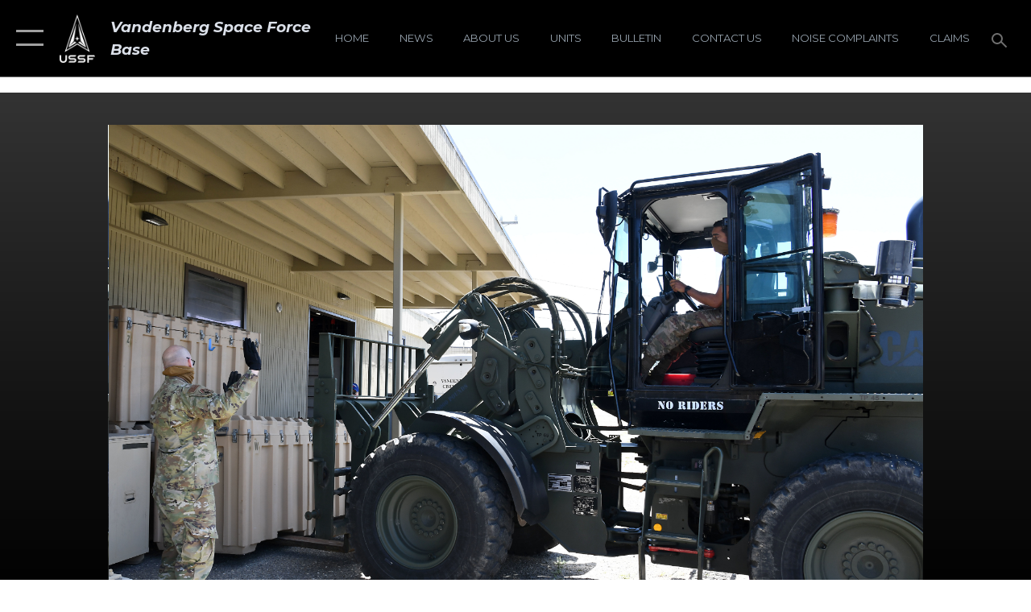

--- FILE ---
content_type: text/html; charset=utf-8
request_url: https://www.vandenberg.spaceforce.mil/News/Photos/igphoto/2002287804/
body_size: 45068
content:
<!DOCTYPE html>
<html  lang="en-US">
<head id="Head"><meta content="text/html; charset=UTF-8" http-equiv="Content-Type" />
<meta name="REVISIT-AFTER" content="1 DAYS" />
<meta name="RATING" content="GENERAL" />
<meta name="RESOURCE-TYPE" content="DOCUMENT" />
<meta content="text/javascript" http-equiv="Content-Script-Type" />
<meta content="text/css" http-equiv="Content-Style-Type" />
<title>
	VAFB delivery supports FCI Lompoc interagency partnership
</title><meta id="MetaDescription" name="description" content="A member of the 30th Civil Engineer Squadron, guides Airman 1st Class Chance Pickell, 30th Logistics Readiness Squadron ground transportation operator, as he picks up a container April 22, 2020, at Vandenberg Air Force Base, Calif. The 30th LRS and the..." /><meta id="MetaKeywords" name="keywords" content="Vandenberg SFB" /><meta id="MetaRobots" name="robots" content="INDEX, FOLLOW" /><link href="/Resources/Shared/stylesheets/dnndefault/7.0.0/default.css?cdv=2446" type="text/css" rel="stylesheet"/><link href="/DesktopModules/ImageGallery/module.css?cdv=2446" type="text/css" rel="stylesheet"/><link href="/DesktopModules/PhotoDashboard/module.css?cdv=2446" type="text/css" rel="stylesheet"/><link href="/DesktopModules/PhotoDashboard/Layouts/AdjustableParallax/template.css?cdv=2446" type="text/css" rel="stylesheet"/><link href="/desktopmodules/ImageGallery/Templates/ResponsiveGrid/template.css?cdv=2446" type="text/css" rel="stylesheet"/><link href="/Portals/18/portal.css?cdv=2446" type="text/css" rel="stylesheet"/><link href="/Desktopmodules/SharedLibrary/Plugins/tag-it/css/tagit.ui-zendesk.css?cdv=2446" type="text/css" rel="stylesheet"/><link href="/Desktopmodules/SharedLibrary/Plugins/tag-it/css/tagit.sortable.css?cdv=2446" type="text/css" rel="stylesheet"/><link href="/Desktopmodules/SharedLibrary/Plugins/jquery-ui-css/jquery-ui.css?cdv=2446" type="text/css" rel="stylesheet"/><link href="/Desktopmodules/SharedLibrary/Plugins/tag-it/css/jquery.tagit.css?cdv=2446" type="text/css" rel="stylesheet"/><link href="/Desktopmodules/SharedLibrary/Plugins/SocialIcons/css/fa-social-icons.css?cdv=2446" type="text/css" rel="stylesheet"/><link href="/Desktopmodules/SharedLibrary/Plugins/Skin/SkipNav/css/skipnav.css?cdv=2446" type="text/css" rel="stylesheet"/><link href="/Desktopmodules/SharedLibrary/Plugins/spectrum/spectrum.css?cdv=2446" type="text/css" rel="stylesheet"/><link href="/DesktopModules/ImageGallery/UI/ig-ui-custom.min.css?cdv=2446" type="text/css" rel="stylesheet"/><link href="/Desktopmodules/SharedLibrary/Plugins/bootstrap4/css/bootstrap.min.css?cdv=2446" type="text/css" rel="stylesheet"/><link href="/Desktopmodules/SharedLibrary/ValidatedPlugins/font-awesome6/css/all.min.css?cdv=2446" type="text/css" rel="stylesheet"/><link href="/Desktopmodules/SharedLibrary/ValidatedPlugins/font-awesome6/css/v4-shims.min.css?cdv=2446" type="text/css" rel="stylesheet"/><link href="/Desktopmodules/SharedLibrary/ValidatedPlugins/Chosen/chosen.min.css?cdv=2446" type="text/css" rel="stylesheet"/><link href="/portals/_default/skins/AirForce3/Assets/css/theme.css?cdv=2446" type="text/css" rel="stylesheet"/><script src="/Resources/libraries/jQuery/03_07_01/jquery.js?cdv=2446" type="text/javascript"></script><script src="/Resources/libraries/jQuery-Migrate/03_04_01/jquery-migrate.js?cdv=2446" type="text/javascript"></script><script src="/Resources/libraries/jQuery-UI/01_13_03/jquery-ui.min.js?cdv=2446" type="text/javascript"></script><meta property='og:title' content='VAFB&#32;delivery&#32;supports&#32;FCI&#32;Lompoc&#32;interagency&#32;partnership' /><meta property='og:url' content='https://www.vandenberg.spaceforce.mil/News/Photos/' /><meta property='og:type' content='website' /><meta property='og:image' content='' /><meta property='og:site_name' content='Vandenberg&#32;Space&#32;Force&#32;Base' /><meta property='og:description' content='A&#32;member&#32;of&#32;the&#32;30th&#32;Civil&#32;Engineer&#32;Squadron,&#32;guides&#32;Airman&#32;1st&#32;Class&#32;Chance&#32;Pickell,&#32;30th&#32;Logistics&#32;Readiness&#32;Squadron&#32;ground&#32;transportation&#32;operator,&#32;as&#32;he&#32;picks&#32;up&#32;a&#32;container&#32;April&#32;22,&#32;2020,&#32;at&#32;Vandenberg&#32;Air&#32;Force&#32;Base,&#32;Calif.&#32;The&#32;30th&#32;LRS&#32;and&#32;the...' /><meta name='twitter:card' content='summary_large_image' /><meta name='twitter:site' content='https://www.vandenberg.spaceforce.mil/News/Photos/' /><meta name='twitter:creator' content='@sldelta30' /><meta name='twitter:title' content='VAFB&#32;delivery&#32;supports&#32;FCI&#32;Lompoc&#32;interagency&#32;partnership' /><meta name='twitter:description' content='A&#32;member&#32;of&#32;the&#32;30th&#32;Civil&#32;Engineer&#32;Squadron,&#32;guides&#32;Airman&#32;1st&#32;Class&#32;Chance&#32;Pickell,&#32;30th&#32;Logistics&#32;Readiness&#32;Squadron&#32;ground&#32;transportation&#32;operator,&#32;as&#32;he&#32;picks&#32;up&#32;a&#32;container&#32;April&#32;22,&#32;2020,&#32;at&#32;Vandenberg&#32;Air&#32;Force&#32;Base,&#32;Calif.&#32;The&#32;30th&#32;LRS&#32;and&#32;the...' /><meta name='twitter:image' content='' /><link rel='icon' href='/Portals/18/ussf-favicon.ico?ver=H6gT0t0rObnZ87tU6-g5UA%3d%3d' type='image/x-icon' /><meta name='host' content='DMA Public Web' /><meta name='contact' content='dma.WebSD@mail.mil' /><script  src="/Desktopmodules/SharedLibrary/Plugins/GoogleAnalytics/Universal-Federated-Analytics-8.7.js?agency=DOD&subagency=USAF&sitetopic=dma.web&dclink=true"  id="_fed_an_ua_tag" ></script><meta name="viewport" content="width=device-width,initial-scale=1" /></head>
<body id="Body">

    <form method="post" action="/News/Photos/igphoto/2002287804/" id="Form" enctype="multipart/form-data">
<div class="aspNetHidden">
<input type="hidden" name="__EVENTTARGET" id="__EVENTTARGET" value="" />
<input type="hidden" name="__EVENTARGUMENT" id="__EVENTARGUMENT" value="" />
<input type="hidden" name="__VIEWSTATE" id="__VIEWSTATE" value="A2cI7Sw51TLS3WtKBQjWTE/1RNgeRphhn9Sdka7mNISL3oBdEhGyGMf8bh0K5DHx3q7Xq52N9yhsYMHxvS7Tf+vehatmnZYAFNrKeLabq0uaCNsS3gBiLihY9YfmiU/2EVEzpmA6ipsUJP1k8S0BR4KrBAniDyckdr5CnPrY36M1LRmFry19mXI68unZ4SPJSO8o9LHyXIONssZoiN5ayT8EenBHitUFn90NEx50twWnIMn7PxEot+caGQ1ph2Bw6wev56fiKZZE/lWW3dsOTrBmRiWnC2ckYA+sI1cgJfbsTNV1yT7zG2fP67XL7MRdgb6o4hV42vwzcGLY07J6Awz7CyFeXkwnWINpzqDSQ9v0nNdmn846PMHnTtSCXxkeAnILrFp7CSWaUxNHHUe40VOR+o5nmgYS5OSYmg66TxS6QVdYFAFawHM0WjQ/2Nt8Jj2Ig6c03oj2l+mw7PlgxVfPP1DPad2NJ+/IujBDC0mzu9hAQrAbIuXwePOQ/InjTqr4/8YklSLFEHmcRAYEBObVnAYeUx0G/7k+auy6yqUEihPMjSKLm2Js3SilgiMN6/d7aQYo1jr5zQScvVi35gBtIegVytfS22sNsbgO838oaLBHDSPGmRd8nR+hBC3c/lIfUQGNyTsuvGoaypB6mBhEmD31WETxr10TRY3PRU9eyPlpxWwfPNU6b1CTBn427MEo+WJC9ZoXOGJwd3qXdZ2A1xeCm/[base64]/Up+7S4lkKI/ncdtQOqfsMa3Juv1TKI9+tbEy0RvqCZmBf/6N1BPA+KAIGDIzqf8BvBU4QMvAHdOvSKgfBrSps9h+luxRcyLfTcAftCtNyzMi8b4iTQd0TrY6A+coNvtJvKP6YoIkHrbxo4T/N5leyDk7mBS7mngs4PIDbqVLVPpAvqvc3zNiZDSQla1EUcNOO1PYCIDg0dAcO8QcxTanPJR+H46uKAk0xXnzjEauyi3sIKsCUjElTfzPYf/Ogw+woU9O9DLnWWgoERXFaPhwDVYtV8OaWXJDkdWQCQfoXSdi0aznFKCnUjmGxD8d9DMr4BSkA9cAR7K20leWIRjyW/DgqeV1G3G9GCh+vXybyKsRkgG1Ofd7uYGRTBMUrPG4YlFp6myMHgJ8sfvb//8yM7ekpfXUFb9OMs51sNTq5q35gF0mss06u0auSF8XL7BAnswqWhVUmQlqPYlHfdZ6IO/vgOrMEfI5fXEmaWeAE1X6L/ywD4I8vShWSr6ovi8UJ4wCJNaLOv2RWidtNGaaVWgI5IZyuVJmaodd/D5rxPwBItOzFpL/Ky5d1x5twQhgPVUYuMXTMN4qgWNsBLoQ0SwF4BJLYVvU2nuBmLt7EDP+8jWHrGYJJe9geQDEuQPAzW/JGcmjCVY4Czu1VV7wd5LvC4BBlgq3K1wgK//ThhS43aIESLDLzwMm5W4nHfySk/joNk53wPBGF8570COAeDBIgdLxM3gQzLFtuZDe2qy5FPF91nBfqFiQZqNzK722HW45C6nt2m+MZBU6tazw1uwdkI4Y2ws+Yde7oLNy35n1j6RIlxoVLbTm+bY0FcUxv+rW1HLa1zAbWom3mTEk8xLen+UUBB1N7viRSSTh6kxpF3CzOt5EzuoJnJ98XQKx/fTCVxFMLMvpYmTlyuvn9TmL8iysSPR97NYOG63RIH0WwLCxvAXit4EVRjcZKAcG8Y8BIdGng551gtuLLbVHEmx9zqo6IA8M0t8PMSs3kC4SbBDPzFclgkXo62vDL6in7+uwNDsq30V+OrRo+aOzm4/zmVURhbHewRiE0CNdKvVTXzzlfJD7slrXBcaIiKolxMv9NDJX/CGY9ysKQDQW9TTp7u/D6VmA+RSCv6P1z2mEZKu6aNKBHELXaoN4rp174pOYAZxKJr8RcgrVr8YBSm/vTHkP8a4jKfN7ZAIOXSSIr6xGjk4zJxjzYtXLRi6GaOzH0+HPs/CK3FcDVe7A0QRwxi6K2WKCkMboRGT4gdqE+A58Xx9qky5Nj6tJ58BlCtr+gx+VEvRPbNCEnH4RzYWKnZCZ44K/teUTWnXmM2BtFVvxWxTbST0IDswFr7HdlTX5Ht35iR4Ec/tpCDnbdIUmpZAH48T+eF3bYrDZb77Kvp46Mrw9JRkGtr9yOQMZhdyhPt2EZga6nlAy5F6mD3rDiC01jkUgnBf1Iz9ITTOCpvGR4eL+I0T85ICPaId7H63+/wpuGeAtesTGevcltxhx9p/[base64]/3whlRLJ7Qpw4lSoIDxr/8Y/AuaDFt3RzcJt9Wj/xnXCIFNBT4j550v84CUeGRTHWc5z8jflPLDvovqDa/[base64]/M3lyk2lL9EGq+RwlTzEIQMoosq5w8GF6n4rXYU5HRly6CIjNugx9uqq0ZTIq9EEzTy6RP3+qelSklSQy7DcLiSZXjG8JPKNzWNKME/6tzLqLNhDe6UAaySDV7fLPsinmnY46kXFU+L3DM3bSeLmbJ5QUxIXTQOtdXJ+FNl4IA9vZi/gFppI14JnMeZGypylv+peuW3u6FsIUrlfrkOQ9TJdnATxG/pvWi+d1S0UwWBC9MxvB2JufS9ciYbEMngPUVYYMSA9Y7iRX+1ClfgF0bi3locPb3kuUASYKCtcTAA7OlwlkRrw+3QUt+EukachOltkklpLlBaabWkAhVUYTEp5KnQDR2oP9CG5ZAKutW9JEK9gQl2GAoRI/IxD+BS89qd8I6YmcgqgMhSc1gVB+026xd4H6d78t/8ZNrdjkqV5xl//r5JEKNb44UEq667eTL7poev7YucBECGlQB5reRXH+HcAYF7GhhoUmS6Ur1ilEGN5CwnNGcLtRF1Pi3OVMUC9uPPO+QX5cGdsVQhH80NhPi55UCLCBwhhBQ+byD7nbZl9UnVPGBrwLy6pYIeRqIwH7kqkoPAyLm1IR1m1yFF2PF6sZNMpV5L/LOnHiqTQ0l2OYzovMKRsW3u01vmtcbt3tGfMqoBjIuJbesajO6NaBvpYY+T/5/cfs0ksbCIZaMy0ez1+lzlJ+3kco0zeMdS3zbhBYeTDkUS5gC/DqJZM/dqY1wvlGAxer0GHP9iDW3tna3+FDkhrfdZTlXY06qnKCWFcKUSM6LwYiDCBwl9b2fcAvYTTPJiHMYnRQa1ooOXNTOWflQNOCZgnMz3PcBOKT6NeaAzpFPCTpStDM/aUVOvN4x7vmREbaq/a4JOIYJ3SJ4JkrTT+Wi6dmI7jS7T92Wpv4OoMVuSPBGrnlnRhvPGdYi7XKg8bMqsSmWYdQAeXP6/[base64]/YDMGyYln8HWqfoypVBUO5QJiWhTjX0VqNLHAfq+v7MtO4qBX9/br/UKCacvLRKaIx+IONVTqOBqcvAGESNls0Tjs4lP/0buAVcGBWdmDv138sEoPumNtxHPf8SqqLS2ppNYf/4cM8W65/N7qK0WfOYISCx8LUCrfk+MnqDXbnKMv7pN46+pGH0my2TgtZJAbTK5aSWaE2Q/Z7fbPCk07hVnT58qAJ8gRDAy3FCOaqR6Mt2g+ylkhKwrnvhhJoE6cRhmZO7loxLEjQQS1vaNoiCHf7HZyLavWbr5oiiCXT8ptI0Ir5KxZ8IBZxm+GGEFKZMkIe2h+WObTbveZJDY/MyZQL8uNJYmYjprTnUwkhGT/l8kT3P6X8FggnDG1xUfreWlYGJXiE9XvopAHp7BeQmmy9ZFmm9IldanOj0LgHzAlsu7i9fUM0/NerRIqq9Tvt59QXeV+tekjxWAoPdOXpUqCU8lpBYyruoyHT1BY4zfXkC7WSfz83xCwEUDT6hTv/IKFr5FiQNKQPIsyvacpgtUJ1yRS1vx2Tg5cIExXuGfOipAYEjtd/YGdh5tFkKBFVzZFLq9zxfKWnCwJACN+BwkN6pFfAvGV1l/Q/AMGFw7CO11Mr+0ztxelWrxRBPvKh1Gz4HLZKLot3+PG6v4beF2zaHtMgUgEuwN5z7Ui9WOR0XgRPSku+A0DMVhwDdVOoDWxmt8uXDKBFSKHtBRadnzZb/ETVVT62o2MhRw0fIBSmM2pvfibPx8tu+4TqW9SYuQMy7HsDn+gfu4al5VSsXi24wMRZ0uVVaCiOvt/00TALCpZQEDnAOXxFSdcEJlaU2to/LiZrLVab6ittFO3oru0oXzM4QW85lDA+2RncqQL5VzisQPeZ73/UhkxevnW2hlb6SPTZNbFGmdldzA5VMAaoCrcrcX9IbvEorbXvNrmFQHQcLS7ClByFQkzYr8AMQ21TwPqMCO4I0cEu+8ctKsD3PiEt//kOR86AS5+2cYOk0kN1/Rkb/yqQh4lr9NG3vcCbcnuPt0VfFkUqnxFxVqQEqoa3cbx304ST6Z6qC8PE1L2zLAf/OIuPPMnaFyUml4TnH8Vwe0kveyqdG7l7CJ/oF/7oNC0uz4nHMzBNeqzwyiQ/aoLOMclfd3macx17xnUUKc018m7l+CW5fOTF/2VUle45hy273ze8dxtBEsvT5tBhwg/IAAa8TjGgxiV0Z7FmKdAksxk/m2pJLX5NmFzoK/8QbefDua37uuGXMMX+On1fXNDtrOx1kFhPCpUacDyx1WBFS5mgxPNmenEWg0I1nDzxCwUEFBgqnr1rwdvbPoYe659cnpZaKO+GC2B9Vf8jvck75SXN4gPdpe5SrzPG3QHif1+9DcogIC3f9URiYELQ/AsAVxD1fmiwnIz68/WoVkmi2NeId9vSKXdNaWUlhBBZQRaQ4i9/YdLIovfZWEhu0Z+AtUlBhUnc1BUiPZOZFQCEhi7oDx7nagHNkN8cX1eHK6469OG4LHpeQ5VuYEDqAJ0k3lCFPgCp+v/27zmxYiCVdCepaSirMxZZYjVK46vN5t+Sqq+6Qj7EaYV6mdepCoWGpdjkYaAw24MTy4ywIROuEYgpgusMpmntF2wzM0/rzQbIDl+zxrbayTNiTMJr5ITcKVd8ZmC7F1oapePtTygcuxCvWV3xkNpPT/L0uHmij/Nqw4oBFosnCBr8mR288dpQaunXvvSWr9ntvXPtDuyCSDDxKy6aR6I3wsJRMvkxRGu7DIHLy6hBl9q87a38zTpNtTpzAIj0hT8VGO2W7pTRH65C43wzXSQLrtd6/alfEH/y+UF36xtIPMWr9N+EOuxmmoC7mtAgMbq8tyLFWd5MF0iVeo4dc0PQnFy4mpyhGArgcHYES+mwJ1uEYukYNYqfUgKPGMpDufiZEE7TICYBYYBZyCz4dsMbC5zyXOpumPcthGTLFod4zwYc6sVUYt14nj8mlf/YBqQEzHCKakMqT7T+mOghFc/Ij9aP0wzUclsV/vGCT6ilkVvt5rw1SGQvkvF+01g4tC2aIQmmR/s+JcVC93rvZcO88pPZE7xZrzOgptFTxGJOZzVKeeo5FJD2L3j6ujQdOiR3IjvzqJoO03X5u1KpGCIP235OBkUyCxy+wsdGhmhwMF6a3Lombadyh+d8RMZLyLstAQ/y37L9R6NWIVzQY4+sNiQm8vkHBT9RIGi5hAdRjvixu2YAjKtPepIwLBEBuy+U4CV3y97qZSXdJiUATy57/gUG1g43PDyOIl+BXLq/vmXv1qup6xqXmvkvjxYAKfZyX2PL2PLLfUW6i3e/RFpJdOEUswWIh+T+t1NPFN8+3Qn/R1wEwLtUkGA6fYQqOR9hyIypbmFvQ94gj7JZjqUh597QRPJlJZvpjPp2BN5Njo/8FBJvMQMPOqOkiOxY6qY0vsoCIsUZdIS9Wq8pO95mokR0V66Cz5EgklhS6HOKpYywX43zCbQrYsg/4Ya1kej9MThJI0vnnkl/2R9H5BYNAuiBQ4vNofniWI8X147AfLTAUiZz8ij6uEYkxbHTPKdbSUJXF7lWfUBkZlI+qGCVX6WPoX8lw8p+XA5p8sENnyaVb+HFLrsR0UJUN5MX3YVPEGwP7DHmwlZVxB7mtj4ZqX+nNkpPsbfCQaw7BlKo8FcBveJDi7tfu/RF0YZG9EVmsuRC6N9/[base64]/cBkeeTGZIT773RC7a4QKTaKUu8EEpytoGfCHb9/qClhekG+DBfEf+QXOQ6DjugudvtDbxuIDBhdecvVkH5mAqQiwZWkrmK1CLYgA6GTRQQe/6LaKbCtJucgIxsuCtg4FXGLD04CtD7O/3yGSPvsCiO+yj62XXVTZLwGjySe71xy/TOcv0SIquX02rlT71mR7t17Loeo2moBltXsrpylusfXOjkyscuZyy5gzLj2/lIjVL28v8jdKcKm00buAL5MjB8F9hgRZigggjyv+hZ58RzZ+bYS/mwC4RcxwRjwcvDjXT63EtciLUCewY1FNsL3CaUSZ8/9z8RJTwEZLl4P5/Rey09gUhC4WjcU2Yj8ciYlfxD4iqkZNiKzT5vVgajk28CO/yJ1x13aQU8ptc+fzjiSmd531b3yay2tGtZjQ7uytRdl/S5tZIC/Isg8t4HUq47/UpbhFonbRew4z4/F6sC2cvgcR7nWnhiJYP6ebKJK4R2Jm6XIySxcS0JXo9Op8qqdRh0a7vphT9UzyEtfYrbh0kW/sIbUA9D1/J1qoOwXFqHA1/V/iXZASAB5TtovTiyeDOkfRrDDD/9fjqxDV/Np8mneo1PEPtTrSGKkTd9TtarHjPqm41lY29fKnNxhWZi8NR3h1N6/pXAGIUNmjxGgkGQL21G1eQvnBLfNzWUwoRME+w+04Crj/NY5Ja4XEh8LFmvXRAFGYdL72J+/o/d4batRZAu9AF+E2ifTpVlcROgz1wNUyfEUn1CMbQCfPeGZI70xfK6R1hFReDB2E+PYGDeKDlK8uq/[base64]/ALxvAKkKtRro1PtTMDcDpOOu8hwOW+YDqj4BicdlSo4AiWQ34lvQIS6dmfOL0JFrQCVCitGtRQI+WzyNh5TCNCByEiqrQiPlyZ379qKIrBrtjxxS5/Cq9volMYPng4Vce+iwl49jqIhhSRQulMbaU+t7EzVbLhKWkpjt/K1I/ma2VoG8zw07NGQFnFmZdCSYbKIoiDpzHS8YkAgxEbVTicc4R+bo02bSJYFmOKvYPGGAIvMjUBOLPFNa3Wvi9wvNF2eu8VlR8bMD8LqLNMhWOgdoCz8e9HcgMkcDjxgNixdVPhkN6C/FX4+iJMzVc2muiI131swlwravFp03pfAuamszzXtLC6ERadJCleagY/6VX2MjlrDHN0nj1fb005KfGNELGMmXRXONjZi6DW+h4UII+svi5j2yg+1E2y00LreGgBPuGOa2n1oNJf+oT/T4X4h9n3IIRaxGvf3JtHVBLeyrmXoDnTyuqgd3Fo0ibcLcEqhkcqF72Kd9bbAOULlqHRwyl/osaagznU7iQe9xAssm5IQm+1PqQ4Jzw+25/FVrcWbZMXdkl3tWiPdRXXicBvlrq4G6SMT/NHpoS0K/p7YHjP7H6n479fRSNLGaf7DWsT1+/XLtv+M79653JJCRHi7ytFUNdTbbDV/8jk7YyHuQiJsM8XUnw7i6aQMZRmq+ra7GrKOAxP8sL1k/L7dpU56Bj+38YoVfGdhvLmaZ1QBA0ayvleIgjtgh/[base64]/rpzOisELL6sj/EXJE75ahssmd0L5uuZuEui8CmkzyNY8x6t608ePqTNxFiYJ5yZe5vCt8iz2zj/ZweXzFHAVXIVn6AmzDSKPy2BmUmBCUdvcn1jOLLQe7oR6poSW//q65hLm6bMJ3T4nKs9KCJVpASKLGsDBY8vepCwOd6PxzTyyq70eUkuxJh+bvTpGSzqeSHL0NzxFg2F+JoOr6iXPaJT4C2/pNmrVM/ii2DdPMfxy/kI61SkLZb1eAAJbmMZFhlC3LSryrYXJl2zpDBynxGRiUj407SFXoWXIqo5wp9WMm55LjbpmyF5g68XuUbHJ9ynLuZwkJqchyMyfVLMK/kc7ejQvP5tRXWmR1GH4KjalFkgyaUf6vOv1MuRLuLGt1O8v5Xn84OyzNnNsil3DiDTI7gXDqoVE38B964/TuEwBgQOiFh7eIB6RoqKksnTT3P2Rk2WyMnvefoEej4X88biQghR7E+fOPxB4lHOVJU9ExfGiS/LwHG85Tdbvr5itrvI2KfTawWgm1Nc9byEA5cjXAaGJpMMFWwT8PzwEzF3g+SRMMFsFQIyGf9aeGwgStRVkQ/cjbSOb0RJcs3VUZcaovtvVHVdvSn1LX+Gvk78JIq6xO5/C58UNJSlV/Si3IUZMRGYs8sRrAEJkUu3iBHbQxzr+zPxvkXpr+v0/QQOlqmB7Aj1RX5XVBbCgfCn0MvLJQsk4VUot7p58p4U14kIIWhMNz5KkK4G/D5M09xP5UQt+dtyGpJgHTqzcUPIXKtyMtdf8WyYXEcPcEQKrsWeKiM4XFycKUjo3w++wM8FdRvvheJ9e3F3pdQU4VAIzXJxClkBQKp8Uk+rlDuQIUmCjTGYxxJ43gEQtl/ctuXoFPSoHbHMvu0fTfXTUDx8PxVHY/vcEV6VKqfFHoLbOXNtmY8WLICBTzZ3o6a+fyF2UKEQaTpoRyqO69VlK5B/mptGAd6L7+XU01y4b1NrNMuUsSXZqm5yuBcDUFSyu9KQu9Z0CNpcd5kSQHP6JW/Rhnd4rb2nf6escqtI4mf/oholvDKgyNPC4N/nSDnrJuq9cIaTsbLgdo4I3UA5uwDpSIdmK6UyDe1tLY7+T2HeFdufyAqjnTy3qii4csYWeb722e5etMQNV5muZVk8Z9wz0lLHs6a/bJ5rZYy8Rabc3xXvNFTCiFDyKzBsMrsPuG5yAro8EUR+VyZqvLDsXna6Mw+e3v/sM4u6YPxdWZ5ymxO970k+DSf0ePtBChVBcd4qqbjiqS29X0TefjAzRGsPYPHEiUJd1neZlOpcgATEp2hVVh1209TbU7f/5xgS7IA/EfA4wd1dT8g6Iwjde5qa8dDw5hzXsz66NlFfnTyRrLz+SEfS4/wpwhVpV2D53Dyw0Os2bwM0HcUtWlJ591nR39qrIi2MNttM76P0d+282OR5SaUFblj9DNrkUmn9IlUFGa9OLo7ZHnMIPNeSI/[base64]/Rj4oot/FKhNxTlwYUMMVC9cFvRJipwEk6nlQo0vi0em9CwW4j7zdTl9buPhrL6o//9yf9jLzl9Elq5N8LwhGjrHzJbpnayM+UeBgZ5NIMBRJ1SvLXEw0dt74czyBZ/JCodLfAJcJj5isrmD6OvCgxCqDphzQ9w/cHr5F4ccg9v8s557M9u9Iw0Qa5Wpybi2ddsKgt7WlGB99OvJv1f1TIcK5ONJHrb4mkdPAOwdm6F7O1m4T3UdGAFdLcYNbYYe6YUU9HXZFL/qKZVmAPFEcEoOtz7vpKNNNwEDFKsEe8JfOjpHOZjvdPq++nxnpV9Gcsc3ahPPG4yPpo4XUHQw8PH4vyjLDU2e2CCZvBc2UJ6oJCuFrgYV5M5ReJPrKbtWn2rCcVELJz/UebKWkMWMISlJPKDm+Ek0y2PxJi5Zk/SlitXAtnBcKUd75to7sMW0u1MPErWshhEOPbA/LIWr4YUNP3lsCdis5RQ10aGE0pQGYiIvmDCiXiPr4kguf0shkEgatSlrxs07OXdon5O0mA8wVxhKTJDUA9oMXJN6uKmzdvuQ6215/5q2u7vht1SrzfTKTXdTl+zPJD7KZ7FTuA27zsvQgXIs0gFGALB72tUh1fagNjC7mSMnVQ+AaMlkNq4DCQvAn/6s+Cb88K5k4L8PiBRR6WEqO1wUDALlwMYR6HG3VgaxncepaK4EFEluA2V4m3DyuNlOtO+7ydsm07nKsqu1Os4AZkC9JNY++GlZ42O7QwHlGwstnBkjhy5vm0ZZUNihGKpf/4WbXs86msaNVlXoAchpd7Qgen9pupHcsEVPveZLL24rl6vSAp18jaJdMiTFTxyVDolFfkLusmt87BJUsq0pTHuFnDwpcHIgv+eCc0tBsP0DWOKh6//zfhP0cz9S3A/MauRW/ZPTuBRcvtzErDZygx/GB6WYYA1uQy6Fg6ck0vu1GsW5MHmmZ2lZsvNokGQGBya+d1m2F6+YuxEPqNF+j6HIi8OZSN8J/ZKEB1bJCp9Etv/sF4XQuBNyI7zkkedeGh2yx8iAx4kXm9sHXPiUC0aiAtLx+kW1ZQ+k2L/XNW9c3v4rJLKgMl2AO+t7/rA76zYHLco9T8jWLWDduzL6cWDR3jUqrYgA54B5TzaiLFdlnaVBJvrCpWYNExrzRZ3cfkmQw8FRCCIBi1ZVX9E8egVH9sEvTu4M9i5SJEu7Q8Gb+8390/[base64]/2+S0MuhZ4S2XSApfKqIxSf1riB6PF0g1FaMVgmV5ZUkpFzMpzGm+enaclvSIeTxnlsjWodFLvHzHDmouKYrIMnlsCYWJc19CnJsk26cJrUwJ/b3pEqHEIZjgSooRetEuW8PdNyP0V0Zw4erStPAM4/AbK0uuFTgC+qyfd9Vh8MyNSlLi2AHGLg+g4HX/hP4u+KBGfEvkJWUWyf6ssSXWC1Dc77Jn2he4rlm1CiO4rr3u1tfSKHrhUf2ZtPD5kc+yZ/Dt3mp8IjX24eaG+KCpSh8rwiRjKWH6v+N9MbMnJSo4a1gX3TPYVUUEbLWTl5MuzcAsiqvSqXNdXXUyuc4yxyGRAlyo+ADYfLXgy6mMDojdvC9/k4+0dIWJB7yCqawC+6GR54Y06zh/U6WluYHXA2NmYLhUru996N2MI7ddd5Z9LIPyKjJrUbUqb4IzMp5a/sMPlSrKHEv2qdx9bWu3637qAeNWJXG4wLdVLNvncdaogRlGTykL3/ch75qm7qq9xZHZO6W6U9ANxjLsAOMiVqzaT1xHkz0PkMA+NWgeT2SLlzZpN12WO5L+AO4j5Tzvd8aVOGSDipJdkU4sawILHNSyWpZ2Ub56543Dssf/D/5bUJ5XcQqUp/XbYupdsktKjRQoIqH0YS49of4eeBuWjySK0jWY3AQrX/4UKrglARviNT62v+5noKnhorZALhIvB+HEay5XPkaJhhx3zV3jk5d82FrM3zBF0Vp7f4kJhjrFW/KI9XVq/soW1tlq6cayp/i2j8Cl+S0PheAX0plB4cfkUgf9zgYwMlh9hgjmAcClIi3OkF+qrVEUr3bp9UHO0H7QHMi/YOOj3gByIg1M6RjrzuKH/9amxnEYKPEEac+lE/[base64]/8zXzzxtr2/CYO6cJ+z7aoEi7h+FOnJoehk3xy/HEGXjV5TWNI4ShF/IHZK3iy9L/wimhpjp1GNLCxNq5YVmbPwXQmberaZ6Ki+9vlrz0siPNO+U2EEuM8PFf1erxIFcam2JYqrdvk7V9nwrAvC3A/Ho6TfdueyiApWgBGSBug3KD6zqSMBcPuGgZGZyv+90Ge8JcGFb5QE4uLvWn6mgjTXlkjv3CIS5Oz2yskCa0oDv9ri12Iwx7qGbh81w1c3BoVnC/CWVDfapcFXQsNJ3nh9lu+sZhojakThaifw/uR0So8GuSsyDrcbWjvS3aWzxWsqMvbARQlRnhrgxcyLh8owGLGP7lZGE4hon4RU2MiL6trjDtncS7LWocZwvsDOzPZUwXJ+qfeFBYlM+9R/a5F/rlyjhpWLO7HRapz9UtJE5y19/51++HAhQzg1bDTWKLq6mIqaQg8xX2LeahSui/RFKKudDmiTPJ2COqbfifrkxusJsoFem7T7jJF2hwiVyjpHMtmz/KORgnF7CiUTnAzp899ke3CWS8tgDDBhEBfhVXnx/szZ9TgA3JUU48FJeYyfzLq0Nak1kZpD69sJ5ovTU3Un4eacP6EC3RPNEIqTH8ml/QWcrGp6tBqqGWHDTTCYn6dIGqYIQhXNN+vOEwMjG4XF5phNHu/hcDPNCkuL8WKAdRdq+h5G2drvNXISMkJZzOFLnUu/DDPpgefmL1Tnir8tyotOPhXr0lv+0m8Alkl1H7wmJ98Lq1SqqxM8Ei53Rh3YFXkdX4EaQKy+jgBtNDeWTiS9WYUuDxPLz3unr9LjgofQFZeaxN/BDIqR7HpNt9+SaJKizcoznB5BNs07lonoQ9LqOreGzUPxmtFvyunB4iYC333hUEg7L3l3YlsE+mglia70s/7JRB+P2nVlc4lCc9DnxQDlMh3eEsnukWZBqwBV9HQPOH8R1hAFJ+kzNgkJPNxoadraqB4hU4RvmWlk90LBahA/A0UNaHcHo9ddK3b7SPQrMBpTr0Z/Sk1ZZbsBOZoOQPyLXNbbzvB3FMmGKC6u2tcfO5+YG9+lNShmBeYQCXxmEPEAvmRvr/JqJhHqc4C7z8YF7eSKguqFHN2w94QXXdApxYhplGO5GujITp9jc52PV/[base64]/8DLVpLiN1gI1kKaTgSNSk4bh8Iet5O+wbJtEGNBoJPdEhZmOdcP7mmCY76e/FYi2HbHo8FilNukoeQ9ksIv0a4C6HkVYDQO6fyutDaQW3u8MoeQUKt1UsXo22y7R4BitbdwOZ5JHFu831fOQyXrBhfxB2cTEHCcDJJdznDvWc7SEhGE2k7dJLsHiEyLrZJQYJpPTcsUUDsWq+tvtnPrIrZ1fL28JnhV8RF+O1vH8ZSL1zVGJLv6rNdmFWF8U1AXhRT/jxx8k0H352vjUWXWDu1bPnwKd/r8QlMV3YRWItjZQXoBHlRvfC4Foh7K4NK5LNkjhIWQ96V73lUpGLaJwRqayZUMjkd5Kg28Ur+bqJsDXXGVXFLIraJ9xfRPFRMK2ybObj3QnzKuPLSplTSxejWZRxfikED4v2r9hIf5W6h6buGE31lbgmzQ9BLqYoeevA6MGp5S2iwsEkA/ft4LBVnsh5te+zxOXoF+HxZeonX8w5yWCZFHC/VsytjF9i+C+R/P0zJn5ERj2JUdSKhvvnaZ4m4acUZ8CQ2xWcg8O+fgcLOFfjxhJ/MuzASJ5u0plvxdpsvu2aXTdauBbSxQDUmxihYVnwbzaa4MB4t6GxYjQqMqDOxewkLffllmhGyG7GIMpy7K7Y/qxBfcZNjSYElx/[base64]/AzRZH2onn0Oc1oU089JgkAH5UFiY00dAGFqoCFhBKZeJToYSE/rJkUhWH+6chJmaqrRKwmzpgwrsJ8ngm0u7gxY7Yd5o7yI8eq0tIn2sq/mrN85t7i6YTApSv0l/4XTHrjONZi9EvBOw9Ju0+DXqnR8UDVHsy8rGO6RU/QFwElpvYf8bmV/pKlBcW19tdnnuNCF66Ubcz/+A6CBIhmjfeJrBUDIqZHG/HDecvUvynrZWUiDfJqHzpz22/DIEFYWJbREjfMKgMY43df4H2fu7vhpfJDWbB8YxiEEG2GSx8aE2fuiq8+Z9RVATh1wOvCFKcs9Gq92ED3ti8qv/+1e6IQc5+TWidBGopGXhwxSjSlM1T0XpZBI3AsoC7j5WR7QDfaY3Cx75rFKlHIMRI4Qb4I0kQbdEHTCNQzeW4pzww1XgtyhBVI7Cg+A4sVXjXqB5Mgl2uEozWb05icwpFCb+u/FxJmAH61E9ZX+mC1hHSBR6D9EKtUCpT+eYmuCzy85EI5LTaqWsPoXm4wwz3XcW+xIkWTobQaqu3yhl/ul8nd556RvvroslBSrmFAyXEUo7qoN13tjLX45/OvWNsbTLjG3GT4Dx5bHL5faqVK6lS/CZJ4FgrsGylDLdsKCOlHab0rHSK+WT6s6b/ikscDuNNf93aIt5rMCrJBRPZ6voMRwaMHeFvlXcRgWs/z9C4OkdPvzr3K1zpX5oY6CvP72lR9mn2tmLfMlMwWRI/vOF4d72UMsP7N4v3JS/i3SjU5qjFKobu5Jn5Q09ai4LUYln0d3zJcVUQDSzVl3yiypi/nkjOpn1+o4ZAcQBMuQaRJKRZedrqyq2B9Wch9Bw4iu+e//o3ljl6cAUvFa2sy5spHUrh8N6MRBQPZLbOwYXcYagIXs2KszxyT/Qd4EYNlCmglHG0pk5sSK4tCvU6tBbyw0YKSroa1nKxybtqbS15YlOyQLYhUfdlxKYwDGgjnpurLOGD24GH5IE5rdVmSXCzYsfDJj2DS5djAzADa/Y5esNDDcuz0upPTWeJQv3uGLfWf6Vr8VXpV7rcc4mUf4/FqGbUoYXykoKwLaz8YWkcUajHJJqXoR4nZVA1bZJWf0TvQHf40JD7xnUNBBlyXyU6ebzPrIJ9oG8HF/kOj8WX2a3GI6rILvHy/6qkW7NPxvaD0JSYHmDg+q0RjTTO0gzI7zoMKg0LVIklky0ILmn4w8pg6dmWV9wz1KkzvfzzSx0Y6/NbW1PXPTQOMWQaiT3EzOK65KXEOoJV6qHIv6mk+ic2GMYpXzlg3s9K6FXM3uAfMByEbNHZxFGkKw66G7eB6T5pr3ugVwe240S4iGj80W6226RqX4iVX69tDzYOfxa/zKZ/oMjD8DZUlkSmtliUJNO5sDv9NCJnbpBAIDDeuXDa25QEWUfsPXPZShxYLhAnE1FOApynh9BCM1T3TEob9nSJch5T/ONuqGcRLM2q+wge0+s8oZc1p9wVEY+wYxIcxI2AJJuPuELjZiOyW4pOlz1Kj67OD2mssc4Wxpmbyjrt73aOMAJ85xE19EZxwKkN59AJ8BQM60FSEU6z1bvGx475JnLRGuc2IIfYHSeqFzWaqEyXFl7eacRvUwcdbwtQWu6zHpkDynh3/PRrRU568qyvxKYoN86RLo351ZmLEvceAUWzwk8/eEgPQDkMFslB9c8zNlSRkCKnNc9MBgFbfkfVejlLRH2Bv+Vq6Bm1rxD2zamnch2IT2ZxSo6zkL3IYFv78g3BatTT1eAmm/Glz4yQ6wcvwJIlNzkgzPNPiq2s43soSgPnUoqumDidCbKQ7DaG3LN/Aagq2TaT1/CameN7M/5XlIwZn6OZH+z8qGwvULHKJxO4PsbIrxvNjPnR2oD95v07P4xZglPnXKqTlteEZSYR5L+4iSAnCrFqwZkOipayROduoBGAZ3m/UbhtxwWoE+medVbeJZw0Zxyqj5+jodVNSCQwvCgs+BFXcJi1gAAp/sMcBCxBFgNsjMYtS8ABUOY0KIBqPJPODS8Hbbg1FcMsgvskBbXNaHafOlQwj2MbQcs4QK34G7j0zNtQTEtdr++Rdq0avZxVI/0ByfBNBFdS+uI5tIyOJoaY+J+5RZUETsMVjYNjy4oxgW1rGbcriIB7KdxztlQ5KEDUhLRfq3fuy1BNoLf/FZ6/rJCUtiPAXKbshECgE0L/KYpjYpZ/[base64]/Ngn4lcxWUK4Bgg1nHkjl11VvVGlubvu81eHoh9CuZaaLlneJCAbN6+uDMHgJ6BY76SHlfOw2K6ayJNlCQl6yA/3CvP1Vw3Hwqqto2L3WQu01TQTqrqdU+g7cu+kEI1TaLUd16fMXD+GlH1MyR4gKU1HdkCHxZgUoGnzGWoVsgIfK0xUuh0tez3620mT7Hhqft6denMGciOFqn0KeW0TwKgFx/zyKU8imUieaYfKTn7uvHlnEgHStllowy3KpvXeNUiUDhJ/HtbC6/Z6Tf4h5z3XF3fPIN8og3RCyBa3i+aQgGNOO9xLjVzXwHHExyQs4M5HmsnYR7GRs/rhHTSntGC5Pvid1rJiSQlN7BkCALKw+L4gtntaIJdwQxhdR0lzwUmJ5w60x/n7W5JyaXfzlXPDi4sXW6dOCABLMU9tlHw3WZLvUrZf9rQsuwTjmNJhU9c3ciQPbUssgU08mZUMUK+ikHOu3NMBHr8g6EL6ttStN3PiCwnbQABDyb+scNoQYXfLZkp6ZNtJoSwaB5XHmYnjj/Z/EpmEEzVsRmmVBP0SjPQzQF5OoogHzfi4QItgFs8Su420BqbXmn9kheyRrMsNbncQ9g9/77S2JmDLfJCfMDHQKipQ+Gry97FFRSrFyfIe5+aRQJBWvrQ9sm/pQvhUQLEfTt9xLSWb9vYn5BlFXkGNWmTCQXas3OkBaiemCMnNtn4LS0lfctREM2oWYcxA1nt9i5yxYowdeTa5e4rEkKDn03p9XkVqyp+i8pq+5y+M6sxOVA+dX7YIN80HfQoiEemuBvTgnGzte6itnutnGrZ1JEv0+lYnGUNYF9E0ZYjyGDZYXe09QEs/+ilrl2eNMGOQf8juONbMAbTucB3qBJIjdN0eus1M0TNkjsrmVuSjKDsQ9bqvwIyCSK5NI950g6a/lRPHhrxmTVlJ1tN0aTsEpFVdy5a1VVh4/esEuoKZ5aKYDKkqWXCmI/qllP04qmHaYbn1gzJF+P8WdQoQhMKekJomr40RxF/vA0qJmEmGxqDIT6NB7YnUSfBmUQS2awua3+ViTn890C8ge6j4hqcM4dfPMaKYXA2wxowtYjSI6LyDZuQNBfguJL1kR7GL/dRXGV6J2ZXvTQ0BaPandwzclUjHsFqd25dMwvJ5ZIwWB7C1RoTemkWJL8lz4UaP2mNV+/MWj5eAVTId2h5X3IIgy6B00rHwqN36PMaqpRUVwrTiiOSnU0nhT72uU2bzgT3wZXORatUiYwQ5ounL7r20zucoW14PoG8QNLo2flz4IlmCz9pDohUvekEqSINvxlqdSzWdYwi06cL2s0mBCuea12/F1VdwO7E8buIko/lJ9QCdVi8Lgub0ST+gsMMvk+6n4KJTntz6y8YSi0ewIlqomc1j7Mix9DAbvcy01P28cSBw1bvRZbw4pQah7npczC6LP1L+R+4OknfQvjkwofLPY6emQS9LrigCAEyvrgBfCxJD9wjddqizF+QQoaGDiga3TS5Y2NZ/ufyNWNOWV4/saSRQJzAFGgR6i3hN+soR9iBWOdV8K1pveL5Z0HB/Ho4TugcmPIB+pOUijQ4gAA5nPTqYXAiWB5wXUv/t/d8BS/f+n3pKSX9yla12OrrND009yqEiBBUjsgRWUQaU6Cb8LChXbEvolbL5xQBjo/t5SywS+XBuBWQVkxH0yv/vZnBYMQaemy9ftTUqqbLkuE3MU/ZDdUbDq7z9dk+MsFlXlqx7D3sQgl8sYFb/UZH0ObBDi0D11uIn0k5XmFx8BqXzIDsm7Mtq9TADayIdwzDiDIeqtbo1lyD/b8FP/MWSB28WytIGTC4SrePCzqDxbMJne8pgTTfBclUno9IW+LrRmyXGWKfYnuzPYtGV+H7LZfMZGT4C8UR21rf+qY3K6b3c98x3/p88TUQf2rJHfpdz1TRZKQoGxoOPw4SSchTEvTgT0uPIpo954cPsOFDNM8hgUVzd5VpSZ9UdImOFih6qBp4tfID+OU4GZHBnpa2Bt2dyV35/YS4f5FGXyCxC6fary8Wi1G2z9f9HjZtZSHwQO4uAQemF2ISM3kQyeTxAIvlUTyzLcMSIlk7DJ6vRlp75HWcxqrTTyTIZGfgCWF6yZGTyRyDVjYsaI240Oxb72lU8r8yqMdcYVB5RFvZDC1Hd+lDQ78dLI5jy+X1TwqBv2771EqIYlyfKUM53GD3lc03r/KBTAkHvWDqnu0p2imW9eTTDvsHuH88N07+89klOKwkT9MGdKDruw3O+njLZX8YW90UQqwvmCSMzRDQRX9k45YKHZNNewiRo9pgkiKSlIwihBFrSWF+jsKBe7m8SbzNEHUCy26vjLLjwyzsVfjoakPfxsLiOX/CnNllexibg5HQgOn1nxyWXtiKNx9eAT+OsILYypR0ES80DW0P/FYWEGqxqq6hM/SDRBk22aIZOLRsFQdNaY1fWO8ulZxvke0cYDxKGEjiZv6CU6AwIGNFb1dsbJHNZx7YEiCQZTjBiVe1MxpIR2GQl38AMHkjyz+UDdA4Wv216ZvpaK3GF//[base64]/z25/g/bo/5/Vb+OKVYS6QGBU5JCKYHGlhaTqvzAcmTPmkKRpNzsnxMwKETqPZtBgiAmMVx513TeBj7cHlv9B0zulZr14CfT+9pQzfxeHFkPb0h0KQvFpH3y6maZ6mxrcNcIUz23xYQepAn5GWcI/PfVgTWf6EQ4sC39jjghCEJMStpVRDkALAs80Nl44uoM7Y2BK07EkP/4+CwbUUzwgOeEGySyeS7Xbvb0PJUpUXsbJGeUiUyBTco99QSzLl5Jf8uZtRrxQeYI0AtD/5PD8NV50e1Wk4ZCO2spFcwBr9A2LLa9WvfiOAKmQJQ8jkWZEsTTpvisiZaJ5rTpJVbcKK2UFfvvuK5jzoyK8TTJr/vez0gJ8gwcKWoXGnb++ACMm/0VY47MxbM7ha5Cm19lJt3bXju/1TVXb291MMA1KwZiicPgc9HABijZpgKo85AVeIbDRW7vF7Enc4Sy7yzyB8dJ/2CtiXjuZLGUsqQAuYMLDELCzDUlmOxWvZJnqsyPzW7zRyxKqk7j/Ade9xr1x3nIi8kyaDuOJwrzBZNkUO8Rje292A2GlcBaUqmSY4Fgn2oyaiOfPf3PmAxc7+btjfFNuWblsPGJfObjDz3uTrDh8Pkk9Z5a/wFozy8hpxxS5DxTQoM4HXgZEOHl9JPk1Zpz2RX+qSmVYqLf2t0VsuC2Hyyz8+OhAtp4u5ygcCffyUq1CpltqEciOduePDbTMDQ7O6UrRtcTBdnpZPgGOSM/l1JnG2+ppzh6sKmajjmhmZdY3wT0LlLtJe0sYlwJxRARd90FxQkdgJ09PcrpH8SliJH4K3RC4C5siAfAeuKLZ9AGEgvYxCRGeTtgY0hvcnh9zFugo9i7AOxm0Qe9ua+LEjoPXlHYIKiYOtNJfBGAFfZmdy93/qgaKO+wKPBAa7FW0Y6IYcNJzVQti49ukuImAOjNYRkp+KTGZQNHZmertUMmiag0BxpEPeVSf3iFmIgwqNHLNxECR8H9IQgtkbS0ZhWRSwO1cz3Gh+3ZSx17Cg0xeLnZJq/F8DOf9ZiuXxjiJVjKcCjHMdR9x8J7+P1XNn6XZCL5IyB9uEsIdWaJyMP8aeZ/0IhzPfX/UEUN0BdxtN7H6eArbrJhHTgDV2V/5iTOicobwYJm6V/YEAuCExfw+bU1LPgKLNVQZnLhOf5EFYQ4OBhncwroKR+sfcnCn+qNFgKuLKpkwCJO5MYsTTdx2gRlBJxScyum6kvJnjcn1id8Jw610wivqXseLTVVrJKLhSSMY0Gw0zMUqsw/[base64]/EVQ90i3X5+GA7DxyvlGnCCMJ6RgsYhTjaZ6MUvwweBjUX/[base64]/Twbqc46XbJYA9cOcpIXH4cPdEAG2g5rjMo/EDFJe7TXHWOQnBBS8QTTLHL+kgpfLXxrTT/IR/GGGkvWxTk05XeKU4WiXl9LA0708SyG2Fri/ZkWrpmXpKb+AJbJFLfX/76qzdK9J4yIUHlLFv8aauEXUT9Hd1yG4r3Oo8MacCtmnf6+Hfl/703Mfv+32BzrLv159IMIq02LSqJw1xtuG+oheyDaq7LOKeDrHQ3LJG8HMOkswx4yEzjkOiC6/9GADXjH6iPYF+EhBTKLLlA7AFGdnGJZIYcCOgscttLPzm2RfJ4YBbpGxL9ThB4JtbpHoI+F+sSYHoKYFMCLVn5+IwfWJr4J4DL6G3DEMIQBr1/29Hpr8T4/6K1xXI05PFVe7HC/8DvoDRHAIm5m8j6kB079Gxlckwh74X/mJ9ZJd/en8RXU+Q01o5txQwHaabGP5rMrDlhORHIDifmTdun16/m+L4+cNwJAUJ8Q3pzX0ILwL1Jq8/6PcIpXCAdSPMfHNWbmzvG5naOu/NMv32OM53g+lFu0gid452dQG1diyfET4f2U0CvakNi/PBrZW2ac1uamigPKjEbjetx8fsUimQ7dmTUI9he3ToUAftrRgn4kKvzpAXqBXg+nYr/VUKsrgwJdFQ7/7VnQcRWSunhPCFQ6o1X2j41mPC8LGZC8VniCSuOyYq9dg0o/n8nGSG8YE2aO6tcwFMd8DHT772kaeswgxeIRzbcDmKl6o4SFk6s0XNdmQCe5fLT0Xpy1mgtBZG1VAuidU+fRpoAB+agpM+P8OtAzIoNkUkm66H+xYYmVwpzsr020B0u3LvFTSJXOxTCYRmMQHCD10zQkqsS8lsuaSwXXU+4h7PW4vHGk4/UmXCruF0aeX2d1oznGLpyowWwFIsCKs5fJkohbNohbXRc8XcE9rAUU+j6ICW/BGqrWbJ2CUnTQqRhAStfcnj9hZVNg0fArB/d7JaZSzoa1N0Jy3tJiwcGNfqvtLXI0Li8bc2hMIpHwEbLuyul1P3Gf5/DaA436J7KkUs8d+bPaExo3pGWQhYZcwW4TpiN7WFzR41eiDt9IuHkov2xKBCzcncOACvi++4YBSqgPhQfBKHmSDoPfm1PhJxwW9qzS8U7tidgguAfA0xaJsCBpZhrjzuwcKf4/+lcCLAcMV4xort6Qpb6hKiZ3y0bQDcFl4WebXPX08bvjXII/UqtI5Fv/DOPqAMbR0fsuY/Fo15Yp0SWn9+AoFfKNWoV7qvQjMEvURruHXo3O6rQLW+fku37RTh7e+KpgusRS9suneiO7yq517ATqRkJ/mgU9Al7LEnCZLFof4g4DydOVMUma/yYBpoEKx86+uMty1Sp4e0B1QnlU0fwgdk8NcmxSsNjdPfJbVT4JnsStcR65CtunzoiOkshb4eaZGzZnuKpVB8qZ78towBT73/2TiNoTmNbpaQyp7NJhEeMaCTbHRIFFqMUtFo8rz6RO55W131NkBrWDuO/av2/SNkuhFMQBwbCS6NBkQyMb2fNnJNpu13w0l+O95oG+YyYbXl/wtoJp6uJ7618Y4RQOqBrGNWoP1ofuP4AfAFRV8nWN+KVunmXAANkoC87Uhxmosk4eMgW6KqUPCcuLBIbD+jSo4c3iDNaCHx3fDH+FoD+ITzM64pYA97bHUrfevAhsbGK+p5L0vf7lJosYZmZro5o1fByN2l5AzLte7eFgbIQkaw8hXDSkZKrM+g57dMeJBXPZadiq/GzFva4x0pK2VRVPJDVZG3DqCCIDatMsRVLpZ0TuY8taEXI+nN/EDk1qNroVK+C26aekhLoaLfu03XJf6VtAHTtawdRvgnVKg2ngSIb+XlxX+P4aNFhjdzDkYOfJyj6mhMo1z/EerF6UaEoc5El/21UlQPiM9WeCjr+uiTZ20A16lghJn5L9sl30UFTMdmOrFrCvZ4SJYqyNdfuOb9VotATQgMCUmEVlFAR/LpQgXnLYnh6XOraDLmTQTcBC0U0HW/EU617W0KJZ11ImRvmh1NXmX6SwuTu/IS85X9zuJbAXxVB+doAVo78ceiCiRziu9QKdTHhVjpob6Tubu/lCy2MOfRSPPWsnJBofnnnogOMkTeu8RESODUjoiFa//uvQvD5ofzLgHvJsTft9d7NrwLXEEPe0fV5n+2zPeYMnm3pVEeh/gJ6s3QVtKuS3YI4mat/4y3Kb8r3AryH77HMbD1duYFQYWnbpw0iMgHEjbcB5iLDmz/gkvv2YjY55pjFPXJEbhi+lvgQf9iXIfJSuaIAaUcHLMcTsspwYxl8Ip1rgZr810kTLIxiRwDVJQf+czzWU7RtrRugH/z+HJIW4bjNinG0jpBIScKQKbEsAyyEiCMC6FvCpuCS/qGVFk3GD+FchcIh8eQhkWOTRrYH/BWI8T1Y6Xn8hU6Oj8hj8dPA3E2ntA8jixVZIPY+ESjeptiil14SzWcSZMeCOjB3GheIInm073zwXOP1/zPjOTZ/SzqriP3iUdNCbfOKF4qVja/LNIqutFrNm4UTywYpCpy+ukp/35kJVezxsrwHWuYhviCqYU5PvSqxoiUv3zrWQIMEqc81Glk3NYe/4pLJEQ9zQUraAtUBpvfO83YgmZpfvncNsd/LirqQPi/mDxenPZUbDWJNPqzqsmI0GfRG7IjpMQsZvV6b+Efq1GrgCwPQovG51KrwJfA7RKyENYvw0VX7/YPYhrXU7msiRNd2q9PQVve0w9cKzIY6uv2FnJY7prGcN1EnadjN8VHuzlw4SBBy5P63GdipCRjoEJ1WkkZMoDIPcJrK5ACa2Prlp8pK2JC101VuGMOzROsfRm/[base64]/ym2LEvRMWP/UB97EQqnQry4BJe7A0VQwb1MP37NGK6X5/PpK/cMQ3T8gNIN3oJIL9NcVpeA4Co0ajUlvQcA86jbSJR2wHjkmpH1ZPbaPI/o0w8i/vX7deMSk+TQrzaq75OxkyrZN0qa3bcUYLrxq0RwMUNCTHeU92rtycYjcGGkiqzoNlJ1pmSBqYQi8mxOJtBCEuMGA7TltLduliblgRLU1ZcMVMnzSneqVeh9sqRiFlkkyf3iUyq3/s6qkt7yTFSwEoFqWwn0e8c9feCHoFkowxK6h2n1eplJvlTHh/Ta8k3FQu0RDQmOdcdSfxnSv5P4LuuEwteDNjmY5u7iGuJ+gBLrUSjWr05CcSBOy5eFoxAncaQHAk0k9CG5aNAPYRg2aSufZ0OZ29FkyOXDEH2jLVKlpEy+KnTgUOPKT9Wzan893Z1WoQX1ehQyzebgGnoMne0CJ0zVHotH+xG2H0hXBkj8dUpfXsmYs3cRr7+yU/yoMNWSYfGJxTLXnHUf3IzJIe1UmAal8PXSVlIRq09sKjVod58TdzhvbviGhRwDcGVeGvoeLCxkvfHoib5c1uJFsdkN13sWAgeLf5Gt2T9RvY/HqoB6W2qyYaUg9CklDVFGRqyitkmeLIfPfOMvuZ9jvlvVM/kw+jHyhb/GkeJgIrB0tl/nSLo/c6UK6+dHcSJ0S9/[base64]/Awff1o+G8tMWYgPBFbihfRvaiMMIQwuUr5hbaxoTZvYbNr9UumQO0Fs1EJMYGfSB0Le2usCMVadPjsqP9HBDXqSNlYgRImUO24/ebO5/4MLCfKtn9gQ9yFtXDRehnU2B/vCm1LheLdEiGeRFK+9CM7DEBaoHbg2AuCgs4F2xcXRrQ5+omacf2+OYmq24+PM3KgAvF0edCotgQvU+b8w5BsG9WySPUNMoZ4iJ1Ry+Dphs+qCEHmbE0Mm8y0V04IbO8lKMGM5mqJkyvAjkz2k/[base64]/rx8SQ8dPoPy0M1T9SDFl/9j69YGnDBGWRBE+6il6ZvUj2vbcRHLFC5fztkLgTD8DJSZnCKXoz8vVd1+Sl+smSvtoSsQuw9IIqWP5UUneaKdNTe+VRXQEiAzDXmIOCt1kGmjzBzj584aYzsauHy8s8eZC18KuyuHn4SoCrMijHwO3hk15/xqoLvTHVhW0CCNmCBUhTotzioVPwzX6bAFBQ1OX6VGm1Fw+5tmstpTj+ldWpYSRw+iSVfyaXKD0FE4RohFq5i9+r+A+mBq4Eco3auMaPjKBNDsAdMgVPbIl7fkOnpTBnPLJIKtAq8PU3j2ByUl63d/qG+oMWYefRLB5k+04UYQ2pqMo0a2zSd6UOA0e0LUBPdanYSCDEDg+7hTQPtkYGXyFJ8Fuv/Q8GQvcouaVqBfxhFuVP8PmFPI1LoHGlw29IQooYxZBAEfCO5gODcXOfHMNicWa0zm7JIqEZFLEu6Lvwptv+zGnvZGLVC70D6nUIA2ZrIZFYmdNP5W+5i60rJkOmKqysTb6ABKcEf/Ikf0UNhEAn8wyCALRDcnqWny5SO+zCDUymBexjCvL9ZyggsQYP/jVPlBwh2XgSOXLEAGPIogQ4kx9xM5vcd5cnQuugUM44nAf7ZTwx8grrvR/HPyobvyJzRFh+XJ7bTFe4DH24hbE05OPbrC5wQaAMNqCqUn5b3VuktjajWOShBaKl64MRFdJPO1Vynoa29cU53wCvXyae2/EltjXRzszu3EElGKiU7k+rG6X3vjH2h9PboQlwcdF4fYbtetAT3cdZl5wVYkjf0Ff7vk7ANmAQS5r78ubYdyJ2ZqSuj11rUUdy6uMdNgTdRIaWFxZ/adi7l25eTvUkBjSdmbIqkKE2qWgUUhbvZ2vcQvC0uXbrz3hGotBvcCAZolf0tEek1J+JxD9JkObCnjeFf9aVCOpumMuHSCtOWV4zG8RpUq0T+hp19X8+RjqFpZxDreL7Hg3Y1OX2aMvkbS0TeGWeV0R63itU5iU7v90epZGJbqb1q9i8Awty7AbmqOVwZA7tKKX/zXc0B/ijZJH9rurr+M6oVTJouBER0x/+G9OO2b4cHq6Yq0qBd+72jKgIcX7rAsa4CWfi3bNmCmyN0aIGfOzuBgbYq6EY2FuEmychSBLjPud/[base64]/hCOFzVk6kJMiZwV1oRr/[base64]/zCbdx9kwK0AidB8+CxsbZac0usEcr3m4Rv0oLnzydEI3rXSHJ1ghZR1WHNaQVaUTaDEOgGKoWyFJoQIhMKuU9fEFjJy2hykvgBnp0UMg8mKH81C4jCJ0nasXv35vOnkC8eu1m95d4RFNjZKQVDeeI67HnW4Uu3Hmmvyxz0XQXjAOUMcrl/rXnsKF5wNXGTcSn4gQv2j6LednOMPU0MwSVVZgUrRZGY/lD6J60FGsh6Pyj5Wl5K6ikXxknFsucstR5H87oHxRAtdQr81yM91RxvlpXP4fR9oImQKDqkTn9ScMobTjrs7SGeUsCJo5Ehnyz1PN9oBJLtD8sWblvFaSikCxchiB5psALWqkRbDdDIs0eVZzshDyrV/A4mYzYZGqN8tuj64ZJK/PTu3H/mX/y6cfmmZPWe/4mwMPDwVVsCcYfhOaTN3DEMDqWtTrR9iKY6MG2yKOH/zC9cjiuQjlglOvgWPTlFA3xbuxsVjFP7jMMkkFX944yqRcj6Spttnn77jNGGuK2MylK5yPeQhGDbk3vppteNmFp9K11xhjq3HbakJuza034ziBrmF5nDBU/Y1XIDvEGSqh+SVHmCkg1s4txHsxOkp73glkapCbg/JC11Hbpeuy5HZElaJbxy1qsOtzFR9Af7HeNTSjQa+OxiYZUZ7hv4nCHMxHEZeeKcBLVbOm8jT/YirtYGAzbhAWxZUrsJQ1MYsOgXYCWUu4OEuGpzPnD2UrHQkdOgy/ruT+apvrahNE1NbcXz+lMF5xXyH/gTvflSoJDIqgPC/KGvEv3LfTdBZwO8+4S45K2jBTlnKEcVyo1k17M/KZc0F8R2EjFp+E4ez97P0Kxucs+sjslNK4SRa6FOhIOxPmXiUxIG64Jlgdt7E1HagAphXCnodiL7aswlKLQy6LNRuqXLb9pkpsY28Uab+U/5MvZ6NXo/jKIbhL7ciXbCsfAPsnmWvFjt6S/2Mka/x+aDOQIVDcp3g4UX4evF60DfvyytcjMiDKb0BvIqanOLNdEfruR7FjJbR4MeqU5KHin8pNgmThpKzpO9yRyShj9g3OW/Bl7+0p8eGA3x18ihjaEn5iPFi80bGF4KsA5Cq17pz55l/bNwS2eRaIL1NCIM8RJdrFPGJ+gMoUY2G71sIMl1mrABS8CH6WB2UwRz+J6C4Wt8qF3xPksuGlU3KPsx4BqGRHPbMl2Ffeh+lMMjODI2fxgjid/Ube7YIPoUKDacHmTvKwimTwyDHIqoibl8zKPBN5z04m/MR0BmD5KWGUp6LH2B5YgAd8Z+WS0se5xityH5Y+cluFsexdSX0colvuRf8+K1QF+qtV+YJLVpKXv9QswMKpwi+NIQRBLswMneWAEk3WLaiOV+/lXsDm3awdKqD8fHvTd06oUm0UTdBuB7yh0Xstfle0BzxIrTNSc4w8OXHWfD3Je3Yg7o8M45AcLTcfeYYxWavd9cAwcbbOKSE9Eq/gE0J2gVn8i13ZOUdhIFz/tJtGV5TPYux6TcnBKtijeK7/t7MIfOK5Ss92j35aG6YUvhf/Ofs5NpHv5RUhKpC5Vg9dnMl8twL4iwsIu+29hZ+K1C9jHRiP8Sjae5Ntzw/dF5EI7GoOi/bWC4oU4ZjIC296kaL/fNHA7tl6zM9EfPwjswN08dn8Q4loZaqHSveZLF2XiFiDz+GJziOc9c7hMl2RrbjaN0YA3Dr44kMqAOC2dz9zEqkNGafvcaKcH0FI20+qlP1drO/33PwNFjcYSxKOJywrJ53HXxkFKg59ZkeVyV/jfYRoFVT4N4o44fcwxvG4YCFTW7hshqNuBKQqjio3feF3eez93gJ3ZUKi9rWEO7VOJxH+yTkKEIzNQYGnRA3RDgEfHH60LJZQ/yj8NkIb1a2Ukgzcf9oGE1R5OMNj92LzDKQuBZ1x+ronRsfv8DQ7LAtgaOy1RPnJOn8zWQn/tqNg4Ys90VXab+sAlG70ae8RUooBV4AneKgB0Q3r3cgjkEeVDkovnJkJXnkDNivml85hCRAyn7Mon7f6Jlv752URDEY8MyiWB9GInTAbEIjKZTHZ2dDMbUUu/O+uLX/J/bswvgYerlSAQltD2hM0SOe52WfMsxdrZGxcPUBSw6jTtwOKTbbIkh7Dkn8/mA7GxEL6VsTwAclS+dOr+0RCjPsV6vMhurUC3wwRJjbwjA35pTSExVaHCFIdTK14uiDkpJMrGE9/nL3vYZZLx/uYSPEscfIgyVsprDZILbftq+T75ZmUjVFFJ3BfIFlxafHM0iOX8UlXwtBJub4qiI849K6bRQfVxUfGvaWQYdG55xGH54KpYcIQtudN6pNAWkJAVneIN1r85xL1Ix3/qkNwjIEGyI7nHUGbWFmIQvqKjCBGXAqsyPu/R/H65kQ+GNJ1bkvTF528/ZmLMGLGiTd4s+XCtuQGkzz703AABLI3WXusOwPX1UNYLIceTQSHDIbP8PlRLpU88blmjBknQhzdE8VNXPs6YI/sxMTvTPrwt/gzvNgSu2cF8KOuA59Sc167NNsCd1ek+uUq1hHp4Gqd5zItEwKdW754iGKTCcNId0Mevt9gVlpOXW90lpdlovuJLssZjgZQp4BdgbfM0J6CsptKAJ02RZgQG/xD/BMTMbxR4TqhgSiekZPMEPbrzsmYjc5NfiNCTA9ViWdln3E9QFxHluxg/6mBunQesmhhI+QnTyV5Iv3klcfCpoGnD1o3lO/9RDFJnPJpBrliXmauGOZvVU7EHvq+pqlznisYICzvMyctJqsMjOhZSUMQqH41v9E4CEqSMICC3SKChqVxFvu4UVDMo/DydqnEapyUrfZ3LFEk4+iM90eBibF3tx1GBoJpH8UG/d5zU/K8WRlbdG2OzFclhR+1IBVfPHotyX5IhDqYZzjeF3P0X16fgUTCiRZZPqm7DgsUXtHhVoF87g9B0SLNM1XE0dXGGwOT4WOcm3bOXi9KBubxBL0svvD6sa6pOUEgFrnCOcUAaEPHI8MMTrVv6jEuGeTY99p6aU6GQ+cIcOU/1r1t4u0xXuIzPcZKgXZrJTwVxL51nlOcwXSQWvDrcAS9c2THps2NwoAD4apObFx7/p6TYOIcdLp4teFRoxEmo5qB/sDazzLqztzIGc0U2XCesmQ73YQgt026nYLnjZKIGHAVXareV5rWLEGyPsX+yRutzXK4Clh5s6PA4sePQsag8zzL9O6/[base64]/5ZFT9l2WRwieWNt/0qNmIfx9u/g1JnXqh63TgR6fogD1J8Gf0qrgvmvNBN1lxYhFFdvgJkK9aMpeKNgA1cXpLUU+leT/UWq+dzj5wPbecCQS/zG0t7InMKahPnya0OkalxWGZntnoucfbHharyvHlOtwC5ZRM1/cHspikq/TaBb003GIbjhd/[base64]/TdrpK4iYNJhzJfDbzH1kE9PdZcUc+9MDIat9X+Pgl3Qz0fuWuLKp5If1SvRQncPhr/18tXexBM8oGjcwuiVet9vXu39jgZO2bQWRXhJCobhKhd0TKOhwvHmV1oaAsVtVNHOuXsAU+TqmGbTj46LR8wvvLoSOE7echR+83mRHpsmd5fI5SVyzU5MSW2/Uch1MzGgUdbVvwXmRYXrXOkgQ+nkCmOyCnEPKpkG2HG523O2U7BqGW5MIXu4pZT2E2sD1iy3t5gUuhB6EaNQHgcTTCBw9jnGscd2dB1eVSQDaHWtb9wsmnLDsxbFsINagQEIRE63PdPnyo0SqEQFOF9/o/zeAebxzY6Rwm+Mw5tGVE5sKEPg/NtHjUZ4BqSLR1REhKO/eiWVBP2aV0gFEJ8ErTx8lpIEzI1u9bCCgoNCOwH2b+YaJbE2V1ozU8hhsF67BNIisJjL4A96tuLhcfzNpdQn6Qg3DzNFDWqyNSrk//URfJkSogCWPzbrAZWIHRKsNM5HiR/IAFnxVCV+2+5XvMm4WnKwdMvz7D4nAczttsSD3k2HIx/WlH6jjpFULTrHim8h3eQk4GW5lFGkFQMmjP95irv1m3GVSkCvtDSXAU8O3YNFJcAXLHkWV2WxZTRKQUJ9Qc2/eyjixdm3vwL7K8cy1vBbT3VQ/n/f4Zl2MAXRpU90Cw2gCMh3WRbWuJP22uTF9Lw+QP2Flbed2wJsAf27CsMEPslsC9H6YTfqgl1Fl0XWh3w/nxQ2Q2au3d8iawDo5J4dPafHEsMselfJjUxqQk91vp9OOphAH7RUQ5N/yksplURdO3ZoZg5+G40n3U+8pt3KYuPC3ymnvg0cgxwfhrqcCoTNj+HgKtUpJc0XKOvXKDYx/cSwNS0JY369RF/TojOiFhsrHGlgU0tqdzdCGF50oE60WUnxpyP18mwnVEjTP5zYgYp02UCb0o3GlmE508wnZiNRru7smpMyqrQEdkIFQam6od6xGo5I/[base64]/wGh8Hk7Xd2cOzDOPI17KlzwG86AexG3OovLiT6Xq11RU/kbnscEXqYUZVRsNvn4wTZrI2k9J1bts+RMa+PLIkX1mg+HDCwxoet/7AFQFT/pg93xGWqGCNnk3pqEBdMnJybTbWPHcnB1ZGHEFvABHb0x8aYNJq1GhRhtXVrHDW+KYj34yVnpnwDfBJl83NxL4HgccJEiycUSVxtoqaQZXa2iLckMKgoVB2sfiGbBEK51adWpwRzwwqrtIsvowLHj0iguUIDDlEfFRpx3RkFBzyv1tKAQF5/pprU+8Ozx7t+iYk9WvX0SFq/291QKK+K3hIJCwWrXGlhggo/INnZfzrhVr1J4AxBtTvWhFBDE6m4r/[base64]/megomdA/WsiSg+Azv5rMgiwo9R466sFcxTGqAm0VxH5gNPsq3JsZCp5Gf8aKuIE1PrvKF5VfM9lNnVPgK3crK6TlJk81wTe/nqW7ZLVwUjxOSaO5k9SSCgfp7eQ7B7sougB1tjj70V98JKQkzOYmGJnxC1rFlUGheXLHnPlnDlphjRuPLl1xWyOlAgXlkSLNIGtLRUJFJfD4IVSEtK7+1vUXoPJe6xGCzhsIEaCkbWOKMjfQ3PsHhPbmKxgsXfs4ZoZVfUJUAzE6dUSv+5Ff7qcGD/pGsZ2fCtxXoJcgqJ6o7j/OHQAFDwWCGvl+y6CQ5DbPuowP6uFW1S3bRw7UCNl6rxBlx3v3cN0T4FUEkeWWh0gccBAIOeqLgODENeR5s4LELiGBLcOk4AzhCiPZfkpsWWc6+RYLpdLm1xRygWAVBQ2eve425dlW/HRF3scMFhKw8GQOTY6UGkbSJNqE/KakU0eVHfO8JR9wshGuAxLsee2ae2cOqrw9O2kupiFRMZ+Zxtc5HuPmuKqrzE9Ght8K0hpyMrAiTnQMtHUb1lbcnUR8hzyhjvr/hRtw3eoc+AI4VCK4uXcoPP8Qfa+cowhAkXBt4ySnqBSeTDP6Dc16qYwkqCz5tFBi/bQv0rGUJVpdBrRRcNhs5HIqJAbnwdJaeCLJBtlkoSKTp+E/Xv6GDlgrCe5oJo3SLXnPaTpoX0dOZ6HU99NUm6JlWAapx2+ubr9SIMF6WyLBeQU8yv1irvPAhLLrY+x6VUbuxrIrF5qKv95TktEiu4A+QvI8ANJt4xgqv9qsbejtaBMqYq0aNK/7MP/MRFkIjOMZ2vbjG7Zbbz6u+EoYDDNz9C7/3K/x7FqvKIEQX2RmyKWK+rwE0uEA2KOByWOtgfYDmv2TQV3vRa5HeVuMIJ9KccgDuNl1bEqExNdN8iMmy/XN2dJTyaikhs5j5kuUot05/sjKUglbe92Ms7LXvw6HdLMSOkZq4wrhJ7rDxJ3NOUbJNsqFlIWQkCZUGB2fQl7fflwUUsqY4ddGD7WnDySyIIfhGZ7LU5IP7YNlWK8x8byQNeIz6IKoCZEM+NyKWHwZKjwx4lTNmhgnmEP6T0OaI7POf0+S+V/eoyOnU8Q13CW81lnK5BCNKVs5Abkco7OFWlQ7sKfhvHIo2LKJ5ZXs92+PqvBG+ky+yTtLRZL9G8kRL7yvUHGuNnv8axVyb0lvAf64iolb4mCZGafR4VrnDOAlifIEnOgXENlfXjzFWF3Veos8bjzthkGFAoRp1dAgelnPGd2tC4NxnmZOyjv1+ZrAB4U3/N3hhQYJri+t5Z8DfO2M49B1HhggRvBIDszfrKppCxCt5DkhBWPSElAnCK5WabgRMbJ4YatbTg2ZdnDQIamQvTzV8Vg82hqDDoRiR7Oz04" />
</div>

<script type="text/javascript">
//<![CDATA[
var theForm = document.forms['Form'];
if (!theForm) {
    theForm = document.Form;
}
function __doPostBack(eventTarget, eventArgument) {
    if (!theForm.onsubmit || (theForm.onsubmit() != false)) {
        theForm.__EVENTTARGET.value = eventTarget;
        theForm.__EVENTARGUMENT.value = eventArgument;
        theForm.submit();
    }
}
//]]>
</script>


<script src="/WebResource.axd?d=pynGkmcFUV3Yv-3f2nr9xy0Kf6C_zZnc9LGfZMM3iT4nqVs6bWcUamjTUtM1&amp;t=638901627720898773" type="text/javascript"></script>


<script src="/ScriptResource.axd?d=NJmAwtEo3IpQvsjSkuQUuIqMspjI2fWDpWH3-CBlVemQ0vAoBChpuVZw0gj2044CMiBllJZEWsefTRtglhmrbpRUam1112h7KfeQnmWQ-MTPHnYAYKgX3qQxNVIhYQWTOgPlXw2&amp;t=32e5dfca" type="text/javascript"></script>
<script src="/ScriptResource.axd?d=dwY9oWetJoKJpG3WOIgNzeRnuMQFr2URwQwKo8c8VB11Ho4DclWIhp-MA73UFDl1EyzFlsqcNfh9b1MMiCRZ3tWUMYJhhBd83kEjdI0fA6QVRWOGYf41Mnh-kc8Qc9Ih4nwsFAICujytX66x0&amp;t=32e5dfca" type="text/javascript"></script>
<div class="aspNetHidden">

	<input type="hidden" name="__VIEWSTATEGENERATOR" id="__VIEWSTATEGENERATOR" value="CA0B0334" />
	<input type="hidden" name="__VIEWSTATEENCRYPTED" id="__VIEWSTATEENCRYPTED" value="" />
	<input type="hidden" name="__EVENTVALIDATION" id="__EVENTVALIDATION" value="2FHUzVLIZ6eS0Mce5G+P7Up57ZpVNonC07b23vzZ1FCMlR8pQa4EVFsr4GE7S7w75qyvWpVgrIr7F2HRUoeJdP0+brjoSl3c287iwBOOlkOmZFSo" />
</div><script src="/Desktopmodules/SharedLibrary/Plugins/spectrum/spectrum.js?cdv=2446" type="text/javascript"></script><script src="/js/dnn.js?cdv=2446" type="text/javascript"></script><script src="/js/dnn.modalpopup.js?cdv=2446" type="text/javascript"></script><script src="/js/dnncore.js?cdv=2446" type="text/javascript"></script><script src="/Desktopmodules/SharedLibrary/Plugins/TouchSwipe/1.6.12/jquery.touchSwipe.min.js?cdv=2446" type="text/javascript"></script><script src="/Desktopmodules/SharedLibrary/Plugins/tag-it/js/tag-it.js?cdv=2446" type="text/javascript"></script><script src="/Desktopmodules/SharedLibrary/ValidatedPlugins/flexslider/jquery.flexslider.js?cdv=2446" type="text/javascript"></script><script src="/Desktopmodules/SharedLibrary/Plugins/Mobile-Detect/mobile-detect.min.js?cdv=2446" type="text/javascript"></script><script src="/js/dnn.servicesframework.js?cdv=2446" type="text/javascript"></script><script src="/Desktopmodules/SharedLibrary/Plugins/Skin/js/common.js?cdv=2446" type="text/javascript"></script><script src="/Desktopmodules/SharedLibrary/ValidatedPlugins/Chosen/chosen.jquery.min.js?cdv=2446" type="text/javascript"></script><script src="/Desktopmodules/SharedLibrary/Helpers/chosen-fix.js?cdv=2446" type="text/javascript"></script>
<script type="text/javascript">
//<![CDATA[
Sys.WebForms.PageRequestManager._initialize('ScriptManager', 'Form', [], [], [], 90, '');
//]]>
</script>

        
        
        

<script type="text/javascript">
$('#personaBar-iframe').load(function() {$('#personaBar-iframe').contents().find("head").append($("<style type='text/css'>.personabar .personabarLogo {}</style>")); });
</script>

<script type="text/javascript">

jQuery(document).ready(function() {
initializeSkin();
});

</script>

<script type="text/javascript">
var skinvars = {"SiteName":"Vandenberg Space Force Base","SiteShortName":"Vandenberg Space Force Base","SiteSubTitle":"","aid":"Vandenberg","IsSecureConnection":true,"IsBackEnd":false,"DisableShrink":false,"IsAuthenticated":false,"SearchDomain":"search.usa.gov","SiteUrl":"https://www.vandenberg.spaceforce.mil/","LastLogin":null,"IsLastLoginFail":false,"IncludePiwik":false,"PiwikSiteID":-1,"SocialLinks":{"Facebook":{"Url":"https://www.facebook.com/SLD30/","Window":"_blank","Relationship":"noopener"},"Twitter":{"Url":"","Window":"","Relationship":null},"YouTube":{"Url":"https://www.youtube.com/user/30SWVandenberg","Window":"_blank","Relationship":"noopener"},"Flickr":{"Url":"","Window":"","Relationship":null},"Pintrest":{"Url":"","Window":"","Relationship":null},"Instagram":{"Url":"https://www.instagram.com/vandenberg_sfb/","Window":"_blank","Relationship":"noopener"},"Blog":{"Url":"","Window":"","Relationship":null},"RSS":{"Url":"/rss","Window":"_blank","Relationship":"noopener"},"Podcast":{"Url":"","Window":"","Relationship":null},"Email":{"Url":"","Window":"","Relationship":null},"LinkedIn":{"Url":"","Window":"","Relationship":null},"Snapchat":{"Url":"","Window":"","Relationship":null}},"SiteLinks":null,"LogoffTimeout":3300000,"SiteAltLogoText":""};
</script>
<script type="application/ld+json">{"@context":"http://schema.org","@type":"Organization","logo":"https://www.vandenberg.spaceforce.mil/Portals/18/ussf_vert_logo_20.png?ver=3KTq1Vw0sA1bs8d3LNILew%3d%3d","name":"Vandenberg Space Force Base","url":"https://www.vandenberg.spaceforce.mil/","sameAs":["https://www.facebook.com/SLD30/","https://www.instagram.com/vandenberg_sfb/","https://www.youtube.com/user/30SWVandenberg"]}</script>

<div id="app" class="layout-main no-banner ">
    

<div id="skip-link-holder"><a id="skip-link" aria-label="Press enter to skip to main content" href="#skip-target">Skip to main content (Press Enter).</a></div>

<header id="header-main">
    <div id="header-main-inner">
        <nav id="nav-main" aria-label="Main navigation">
            <div type="button" class="nav-main-toggle" tabindex="0" role="button" aria-label="Open Main Navigation"> 
		        <span class="nav-main-toggle-label">
				    <span class="nav-main-toggle-item nav-main-toggle-item-top">
					    <span class="nav-main-toggle-item-inner nav-main-toggle-item-inner-top"></span>
				    </span>
				    <span class="nav-main-toggle-item nav-main-toggle-item-bottom">
					    <span class="nav-main-toggle-item-inner nav-main-toggle-item-inner-bottom"></span>
				    </span>
			    </span>
		    </div>
            
            <div id="nav-main-inner">
                <div id="nav-main-header">
                    <div type="button" class="nav-main-toggle" tabindex="0" role="button" aria-label="Close Main Navigation"> 
		                <span class="nav-main-toggle-label">
				            <span class="nav-main-toggle-item nav-main-toggle-item-top">
					            <span class="nav-main-toggle-item-inner nav-main-toggle-item-inner-top"></span>
				            </span>
				            <span class="nav-main-toggle-item nav-main-toggle-item-bottom">
					            <span class="nav-main-toggle-item-inner nav-main-toggle-item-inner-bottom"></span>
				            </span>
			            </span>
		            </div>
                    <svg class="svg-logo" width="80" height="70" xmlns="http://www.w3.org/2000/svg" viewBox="0 0 80 70">
                        <g>
                            <title>U.S. Air Force Logo</title>
                            <g transform="matrix(0.30864200474303516,0,0,0.30864200474303516,96.66049876374962,86.23049787780087) ">
                                <polygon points="-216.59274005889893,-115.45912504196167 -239.41073322296143,-98.88313627243042 -211.62673664093018,-78.69417142868042 -202.91378498077393,-105.51613187789917 " class="fill"/>
                                <polygon points="-207.52175617218018,-75.70814847946167 -184.70473957061768,-59.13417387008667 -161.90072345733643,-75.70814847946167 -184.70473957061768,-92.29115629196167 " class="fill"/>
                                <polygon points="-195.99575519561768,-126.93117094039917 -279.6467409133911,-187.7141375541687 -260.1197633743286,-147.0781512260437 -232.37673664093018,-126.93117094039917 " class="fill"/>
                                <polygon points="-187.24075031280518,-153.7301287651062 -304.11372089385986,-238.64913511276245 -284.5887575149536,-198.0051531791687 -194.19973468780518,-132.33217191696167 " class="fill"/>
                                <polygon points="-287.54475116729736,-271.9891619682312 -301.3247194290161,-243.31515073776245 -258.9787721633911,-212.55013608932495 " class="fill"/>
                                <polygon points="-166.50472736358643,-105.51613187789917 -157.78475666046143,-78.69417142868042 -130.01070880889893,-98.88313627243042 -152.83077716827393,-115.45912504196167 " class="fill"/>
                                <polygon points="-137.04073810577393,-126.93117094039917 -109.2976884841919,-147.0781512260437 -89.7787675857544,-187.7141375541687 -173.42074298858643,-126.93117094039917 " class="fill"/>
                                <polygon points="-182.17178058624268,-153.7301287651062 -175.22274494171143,-132.33217191696167 -84.8327226638794,-198.0051531791687 -65.3028154373169,-238.64913511276245 " class="fill"/>
                                <polygon points="-81.8727617263794,-271.9891619682312 -110.4467363357544,-212.55013608932495 -68.0937089920044,-243.31515073776245 " class="fill"/>
                                <path d="m-197.38074,-111.46014c0,-6.997 5.676,-12.677 12.682,-12.677c6.99,0 12.677,5.68 12.677,12.677c0,7.005 -5.687,12.68 -12.677,12.68c-7.006,-0.001 -12.682,-5.675 -12.682,-12.68z" class="fill"/>
                            </g>
                        </g>
                    </svg>
                </div>
                <div id="nav-main-search">
                    <div id="dnn_Header_MobileSearch" class="search-input-wrap">
	
                        <input id="search-input" aria-label="Search" type="search" autocomplete="off" name="header-search" placeholder="SEARCH" value="">
                    
</div>
                </div>
                <div id="nav-main-menu">
                    <ul id="nav-main-menu-top-ul">
	
    <li class="parent ">
    
        <a href="https://www.vandenberg.spaceforce.mil/News/" target="" aria-expanded="false">News</a>
    
        <ul>
        
    <li class="active">
    
        <a href="https://www.vandenberg.spaceforce.mil/News/Photos/" target="" >Photos</a>
    
    </li>

    <li class="">
    
        <a href="https://www.vandenberg.spaceforce.mil/News/Art/" target="" >Art</a>
    
    </li>

    <li class="">
    
        <a href="https://www.vandenberg.spaceforce.mil/News/Video/" target="" >Video</a>
    
    </li>

        </ul>
    
    </li>

    <li class="parent ">
    
        <a href="https://www.vandenberg.spaceforce.mil/About-Us/" target="" aria-expanded="false">About Us</a>
    
        <ul>
        
    <li class="">
    
        <a href="https://www.vandenberg.spaceforce.mil/About-Us/Resources/" target="" >Resources</a>
    
    </li>

    <li class="">
    
        <a href="https://www.vandenberg.spaceforce.mil/About-Us/Leadership/" target="" >Leadership</a>
    
    </li>

    <li class="parent ">
    
        <a href="https://www.vandenberg.spaceforce.mil/About-Us/Environmental/" target="" aria-expanded="false">Environmental</a>
    
        <ul>
        
    <li class="">
    
        <a href="https://www.vandenberg.spaceforce.mil/About-Us/Environmental/Vandenberg-SFB-Maritime-Updates/" target="" >Vandenberg SFB Maritime Updates</a>
    
    </li>

        </ul>
    
    </li>

    <li class="">
    
        <a href="https://www.vandenberg.spaceforce.mil/About-Us/Fact-Sheets/" target="" >Fact Sheets</a>
    
    </li>

    <li class="">
    
        <a href="https://www.vandenberg.spaceforce.mil/About-Us/History/" target="" >History</a>
    
    </li>

        </ul>
    
    </li>

    <li class="parent ">
    
        <a href="https://www.vandenberg.spaceforce.mil/Units/" target="" aria-expanded="false">Units</a>
    
        <ul>
        
    <li class="">
    
        <a href="https://www.vandenberg.spaceforce.mil/Units/VSFB-Confinement-Facility/" target="" >VSFB Confinement Facility</a>
    
    </li>

        </ul>
    
    </li>

    <li class="parent ">
    
        <a href="https://www.vandenberg.spaceforce.mil/Contact-Us/" target="" aria-expanded="false">Contact Us</a>
    
        <ul>
        
    <li class="">
    
        <a href="https://www.vandenberg.spaceforce.mil/Contact-Us/Commanders-Action-Line/" target="" >Commander&#39;s Action Line</a>
    
    </li>

        </ul>
    
    </li>

    <li class="">
    
        <a href="https://padlet.com/VSFB/TeamV" target="_blank" rel="noopener noreferrer" >Bulletin</a>
    
    </li>

    <li class="">
    
        <a href="https://www.vandenberg.spaceforce.mil/Sexual-Misconduct-Disciplinary-Actions/" target="" >Sexual Misconduct Disciplinary Actions</a>
    
    </li>

    <li class="">
    
        <a href="https://www.vandenberg.spaceforce.mil/Vandenberg-Weekly-Round-Up/" target="" >Vandenberg Weekly Round-Up</a>
    
    </li>

    <li class="">
    
        <a href="https://www.vandenberg.spaceforce.mil/Sonic-Boom-101/" target="" >Sonic Boom 101</a>
    
    </li>

    <li class="">
    
        <a href="https://www.vandenberg.spaceforce.mil/Sonic-Booom-101/" target="" >Sonic Booom: 101</a>
    
    </li>

</ul>


                </div>
                <div id="nav-main-footer">
                    <ul class=""><li class=""><a href="https://www.facebook.com/SLD30/" target="_blank" rel="noopener noreferrer" aria-label="Facebook icon opens in a new window" title="Facebook icon"><span class="social-icon fab fa-facebook-square social-link-348"></span></a></li><li class=""><a href="https://twitter.com/sldelta30" target="_blank" rel="noopener noreferrer" aria-label="X (formerly X) icon opens in a new window" title="X (formerly X) icon"><span class="social-icon fa-brands fa-x-twitter social-link-424"></span></a></li><li class=""><a href="https://www.instagram.com/vandenberg_sfb/" target="_blank" rel="noopener noreferrer" aria-label="Vandenberg Instagram opens in a new window" title="Vandenberg Instagram"><span class="social-icon  fab fa-instagram social-link-2940"></span></a></li><li class=""><a href="https://www.youtube.com/user/30SWVandenberg" target="_blank" rel="noopener noreferrer" aria-label="YouTube icon opens in a new window" title="YouTube icon"><span class="social-icon fab fa-youtube social-link-2951"></span></a></li></ul>
                </div>
            </div>
            <div id="nav-main-open-overlay"></div>
        </nav>

        <div id="logo-main">
            <a href="https://www.vandenberg.spaceforce.mil/">
             
                <img src="/Portals/18/ussf_vert_logo_20.png?ver=3KTq1Vw0sA1bs8d3LNILew%3d%3d" alt="Vandenberg Space Force Base" title="Vandenberg Space Force Base" /> 
               
                <span class="site-title">Vandenberg Space Force Base</span>
                
            </a>
        </div>

        <nav id="nav-secondary" aria-label="Search navigation">
            <div id="nav-secondary-inner">
                <ul class=""><li class=""><a href="/"><span class="text text-link-2934">Home</span></a></li><li class=""><a href="/News"><span class="text text-link-2935">News</span></a></li><li class=""><a href="/About-Us"><span class="text text-link-2936">About Us</span></a></li><li class=""><a href="/Units"><span class="text text-link-2937">Units</span></a></li><li class=""><a href="https://padlet.com/VSFB/TeamV" target="_blank" rel="noopener noreferrer" aria-label="Bulletin opens in a new window"><span class="text text-link-3077">Bulletin</span></a></li><li class=""><a href="/Contact-Us/"><span class="text text-link-2938">Contact Us</span></a></li><li class=""><a href="https://forms.osi.apps.mil/pages/responsepage.aspx?id=jbExg4ct70ijX6yIGOv5tHXH4LtWQIVDu1O4a13gEf5UNUJYVFlVTlVPRFY2OVJJTVRCRElUTjRZNy4u&amp;route=shorturl" target="_blank" rel="noopener noreferrer" aria-label=" opens in a new window"><span class="text text-link-3333">Noise Complaints</span></a></li><li class=""><a href="https://vandenberg.usaf.afpims.mil/Portals/18/Launch%20Alerts/Launch%20Damage%20Claims.docx?ver=Afchdyf4yYYQ60tv-Bxidg%3d%3d&amp;timestamp=1750103335973" target="_blank" rel="noopener noreferrer" aria-label=" opens in a new window"><span class="text text-link-3332">Claims</span></a></li></ul>
                <div id="dnn_Header_DesktopSearch">
	
                    <input type="checkbox" class="hidden-input" id="header-main-search-state" aria-label="Search" tabindex="-1" aria-hidden="true">
                    <div id="main-search-open-overlay"></div>
                    <div id="header-main-search">
                      <div class="search-input-wrap">
                        <input id="header-main-search-input" aria-label="Search" class="global-search" minlength="1" tabindex="-1" type="search" autocomplete="off" placeholder="Search topics, names, categories..." value="">
                        <label class="header-main-search-toggle-label" for="header-main-search-state" tabindex="0" aria-label="Search toggle"></label>
                      </div>
                    </div>
                
</div>
            </div>
        </nav>
    </div>

</header>
<div id="header-main-spacer"></div>

<p><a name="skip-target"></a></p>
    <!--/* //NOSONAR */--><div id="dnn_HeaderPaneTop"><div class="DnnModule DnnModule-PhotoDashboard DnnModule-56187"><a name="56187"></a>

<div class="theme-container default-container">
    <div id="dnn_ctr56187_ContentPane"><!-- Start_Module_56187 --><div id="dnn_ctr56187_ModuleContent" class="DNNModuleContent ModPhotoDashboardC">
	
<style>
    #adjustable-parallax-56187 {
         height:20vh 
    }
    #adjustable-parallax-56187 .adjustable-parallax-bg {
        background-image: url(https://media.defense.gov/2022/Feb/01/2003271516/-1/-1/0/220201-X-VE588-0001.JPG);

         
        filter: blur(1px); 
        

        
        background-position: center center;
        background-attachment: initial;
        

        
        background-position:33% 84%
        
    }
    #adjustable-parallax-56187 adjustable-parallax-bg:after {
         background: rgba(28,35,71,.8); 
    }
    #adjustable-parallax-56187 figcaption {
        
    }
    #adjustable-parallax-56187 figcaption h1{
        
         -webkit-line-clamp: 4; 
         top: ; 
    }

    .adjustable-parallax figcaption h1 {
        text-transform: Uppercase;
    }
</style>
<div class="adjustable-parallax" id="adjustable-parallax-56187">
	<figure class="parallax-clip">
        <picture>
            <img  
                 data-focus-top="84" 
                 data-focus-left="33" 
                 style="object-position:33% 84%" 
                  
                 src="https://media.defense.gov/2022/Feb/01/2003271516/-1/-1/0/220201-X-VE588-0001.JPG" alt="Artist’s rendering of WGS-11+" 
                 />

        </picture>
		<div class="adjustable-parallax-bg">
		</div>
        
            
            <figcaption>
                <h1>Photos</h1>
            </figcaption>
            
        
	</figure>
</div>

</div><!-- End_Module_56187 --></div>
</div></div></div>
<div id="dnn_HeaderPaneMid" class="DNNEmptyPane"></div>
<div id="dnn_HeaderPaneBottom" class="DNNEmptyPane"></div>
    
    <main class="content ">
        <!--/* //NOSONAR */--><div id="dnn_ContentPane"><div class="DnnModule DnnModule-ImageGallery DnnModule-1819"><a name="1819"></a>

<div class="theme-container">
    <div id="dnn_ctr1819_ContentPane"><!-- Start_Module_1819 --><div id="dnn_ctr1819_ModuleContent" class="DNNModuleContent ModImageGalleryC">
	

<div id="dnn_ctr1819_View_divImageGallery">
<div class="ImageGalleryDetailsContainer IGResponsiveGridDetails">
    <div class="Clear"></div>

    <div id="pnlImageDiv" class="GWFImageDiv">
        <div class="flexslider">
            <ul class="slides slides-1819">
                <li>
                    <div class="ig-slider-image GWFDetailsImage">
                        <div class="theprogress-bar">
                            <span class="thebar">
                                <span class="theprogress"></span>
                            </span>
                        </div>
                    </div>
                </li>
            </ul>
        </div>       
    </div>
    <div class="image-detail-body">
            <div class="details-content">
                <h1 id="spanTitle" class="GWFDetailsTitle">VAFB delivery supports FCI Lompoc interagency partnership</h1>
                <p id="spanCaption" class="GWFDetailsCaption">A member of the 30th Civil Engineer Squadron, guides Airman 1st Class Chance Pickell, 30th Logistics Readiness Squadron ground transportation operator, as he picks up a container April 22, 2020, at Vandenberg Air Force Base, Calif. The 30th LRS and the 30th CES loaded cots and tents to support the Federal Correctional Institution Lompoc. The supplies were requested by the FCI Lompoc to enable their staff to increase inmate physical separation during COVID-19. The loan of equipment aimed to boost interagency partnerships. (U.S. Air Force photo by Staff Sgt. Brittany E. N. Murphy)</p>

                <div class="details-image-details tabular-details">
                    <div class="author-container">
                        <span class="detail-font-family">PHOTO BY:</span>
                        <span id="author">Staff Sgt. Brittany E. N. Murphy</span>
                    </div>
                    <div class="virin-container">
                        <span class="detail-font-family">VIRIN:</span>
                        <span id="virin">200422-F-TM985-1179.JPG</span>
                    </div>
                    <div class="filesize-container">
                        <span class="img-size-title detail-font-family">FULL SIZE:</span>
                        <span id="sizemb" class="img-size">3.8 MB</span>
                    </div>
                </div>
                <div class="share-container">
                    <div class="gwf-details-download">
                        <a id="aDownloadLrg" class="details-download-link detail-font-family" href="https://media.defense.gov/2020/Apr/23/2002287804/-1/-1/0/200422-F-TM985-1179.JPG" target="_blank" rel="noopener">
                            <i class="far fa-arrow-alt-circle-down"></i>
                            Download
                        </a>
                    </div>
                    <div class="a2a_kit gwf-details-share">
                        <a class="details-share-link a2a_dd detail-font-family">
                            <i class="fas fa-share-alt"></i>
                            <span>Share</span>
                        </a>
                    </div>
                </div>

                <section class="camera-readme-info">
                        <div class="cri-header">
                            Additional Details
                        </div>

                        <div class="details-camera-details tabular-details dcd-flex">
                            <div id="photoAttributes" class="photo-attributes-list" >
                                <div class="cd-column-1 dcd-flex">
                                    <p class="photo-attribute title detail-font-family">CAMERA </p>
                                    <p class="photo-attribute value photo-camera">NIKON D850</p>
                                    <p class="photo-attribute title detail-font-family">LENS </p>
                                    <p class="photo-attribute value photo-lens">24.0-70.0 mm f/2.8</p>
                                    <p class="photo-attribute title detail-font-family">APERTURE</p>
                                    <p class="photo-attribute value photo-aperture">100/10</p>
                                </div>
                                <div class="cd-column-2 dcd-flex">
                                    <p class="photo-attribute title detail-font-family">SHUTTERSPEED</p>
                                    <p class="photo-attribute value photo-shutterspeed">10/800</p>
                                    <p class="photo-attribute title detail-font-family">ISO</p>
                                    <p class="photo-attribute value photo-iso">250</p>
                                </div>
                            </div>
                            <p class="photo-attribute-none" style="display:none;" >No camera details available.</p>
                        </div>

                        <div class="img-public dcd-flex">
                            <div>
                                <h4 id="public-domain" class="detail-font-family">IMAGE IS PUBLIC DOMAIN</h4>
                                <a id="readmore-link" class="readmore" href="javascript:void(0);">
                                    Read More
                                </a>
                                <p class="photo-release slideup" id="photo-release">
                                    This photograph is considered public domain and has been cleared for release.
                                    If you would like to republish please give the photographer appropriate credit.
                                    Further, any commercial or non-commercial use of this photograph or any other
                                    DoD image must be made in compliance with guidance found at
                                    <a href="https://www.dimoc.mil/resources/limitations" target="_new">https://www.dimoc.mil/resources/limitations</a>,
                                    which pertains to intellectual property restrictions (e.g., copyright and
                                    trademark, including the use of official emblems, insignia, names and slogans), warnings
                                    regarding use of images of identifiable personnel, appearance of endorsement, and related matters.
                                </p>
                            </div>
                        </div>
                    </section>
            </div>
            <div class="details-gallery-link">
                <a id="IGBackToGallery" href="https://www.vandenberg.spaceforce.mil/News/Photos/">Go to Gallery</a>
            </div>
        </div>

        <script defer src="https://static.addtoany.com/menu/page.js"></script>
    <script>
        var DEBUG = false;
        var path = location.pathname;
        var baseUrl = "";
        var initialImageId = 2002287804;
        var saved1;
        var totalSlides = 0;
        var curSlide;
        var ts;
        var swipedRight;

        $("div[id^=dnn_HeaderPane]").find('.DnnModule').not('.DnnModule-ImageGallery').css("display", "none");

        $('.flexslider').flexslider({
            animation: "slide",
            controlNav: false,
            animationLoop: true,
            slideshow: false,
            sync: "#carousel"
        });

        $('.flex-prev, .flex-next').html("");

        $('.flex-prev').attr('aria-label', 'view previous image in slideshow');
        $('.flex-next').attr('aria-label', 'view next image in slideshow');

        $('.flex-prev, .flex-next').on("click touchend", function (e) {
            if ($(e.target).hasClass('flex-prev') || $(e.target).hasClass('flex-next'))
                slideNav(e);
        });


        $('.flexslider').on('touchstart', function (e) {
            ts = e.originalEvent.touches[0].clientX;
        });

        $('.flexslider').on('touchend', function (e) {
            if ($(e.target).hasClass('ig-slider-image')) {
                var te = e.originalEvent.changedTouches[0].clientX;
                swipedRight = ts < te + 5;

                slideNav(e);
            }
        });

        $('#readmore-link').on("click", function (e) {       

            if ($("#photo-release").hasClass("slideup"))
                $("#photo-release").removeClass("slideup").addClass("slidedown");
            else
                $("#photo-release").removeClass("slidedown").addClass("slideup");

            $(this).toggleClass('opened');
        });
        
        function updateImageDetailAddToAny(imageFileId, imageTitle) {
            var $original = $('.a2a_kit.gwf-details-share');

            if ($original.length === 0) return;

            // a clone must be created in order for a2a to work properly
            // a2a tracks previous state and will not update if the same element is used
            var $clone = $original.clone();
            var $child = $clone.find('.a2a_dd');

            if ($child.length === 0) return;
            
            var originalUrl = window.location.href;

            // Regular expression to match the ID segment, which can be followed by a slash or be the last segment
            var a2aShareUrl = originalUrl.replace(/\/(\d+)(\/|$)/, '/' + imageFileId);

            $child.removeAttr("href");

            $child.attr("data-a2a-url", a2aShareUrl);
            $child.attr("data-a2a-title", imageTitle);
            
            $original.replaceWith($clone);

            if (typeof(a2a) !== 'undefined') {
                a2a.init('page');
            }
        }
        
        function slideNav(e) {
            var downloadUrl = $(".flex-active-slide").find('input[class^=download]').val();
            var title = $(".flex-active-slide").find('input[class^=title]').val();
            var caption = $(".flex-active-slide").find('input[class^=description]').val();
            var virin = $(".flex-active-slide").find('input[class^=virin]').val();
            var author = $(".flex-active-slide").find('input[class^=author]').val();
            var sizemb = $(".flex-active-slide").find('input[class^=sizemb]').val();
            
            var indexInput = $(".flex-active-slide").find('input[class^=index]');
            var imageFileId = indexInput.attr('class').split('-')[1];
            var index = indexInput.val();
            
            $("#aDownloadLrg").attr("href", downloadUrl);
            $("#spanTitle").html(title);
            $("#spanCaption").html(caption);
            $("#virin").html(virin.split(".")[0]);
            $("#author").html(author);
            $("#sizemb").html(sizemb + "MB");

            if ($(".flex-active-slide").find('input[class^=exif-]').length) {
                $(".details-camera-details #photoAttributes").show();
                $(".details-camera-details .photo-attribute-none").hide();
                var camera = $(".flex-active-slide").find('input[class^=exif-camera]').val();
                var lens = $(".flex-active-slide").find('input[class^=exif-lens]').val();
                var aperture = $(".flex-active-slide").find('input[class^=exif-aperture]').val();
                var shutterspeed = $(".flex-active-slide").find('input[class^=exif-shutterspeed]').val();
                var iso = $(".flex-active-slide").find('input[class^=exif-iso]').val();
                $("#photoAttributes .photo-camera").html(camera);
                $("#photoAttributes .photo-lens").html(lens);
                $("#photoAttributes .photo-aperture").html(aperture);
                $("#photoAttributes .photo-shutterspeed").html(shutterspeed);
                $("#photoAttributes .photo-iso").html(iso);
            }
            else {
                $(".details-camera-details #photoAttributes").hide();
                $(".details-camera-details .photo-attribute-none").show();
            }
            
            updateImageDetailAddToAny(imageFileId, title);
            
            $('.faux-nav .faux-counter').html(index + '/' + totalSlides);
        }

        function decrementSlide() {
            curSlide -= 1;

            if (curSlide <= 0)
                curSlide = totalSlides;
        }

        function incrementSlide() {
            curSlide += 1;

            if (curSlide >= totalSlides)
                curSlide = 1;
        }

        function buildAPILink(baseUrl) {
            var currentPage = localStorage.getItem("ResponsivePageIndex");
            var fullUrl =  baseUrl + "Public/GetSlideShowImages?moduleID=1819&portalID=18&igpage=" + currentPage;

            var search = localStorage.getItem("ResponsiveSearch");
            if (search)
                fullUrl += "&igsearch=" + search;
            var category = localStorage.getItem("ResponsiveCategory");
            if (category && category != 'All Images')
                fullUrl += "&igcategory=" + category;
            var tag = localStorage.getItem("ResponsiveTag");
            if (tag)
                fullUrl += "&igtag=" + tag;
            var sort = localStorage.getItem("ResponsiveSort");
            if (sort && sort != 'UploadDate')
                fullUrl += "&igsort=" + tag;
            var startdate = localStorage.getItem("ResponsiveStartDate");
            if (startdate)
                fullUrl += "&sdate=" + startdate;
            var enddate = localStorage.getItem("ResponsiveEndDate");
            if (enddate)
                fullUrl += "&edate=" + enddate;

            return fullUrl;
        }

        function initDIPortraitImages() {
            $('.slides-1819').find('li img').each(function () {
                handlePortraits($(this));

                function handlePortraits($this) {
                    let img = new Image();
                    let src = $this[0].src;
                    let $blur = '<div class="slide-bg-blur" style="background-image:url(' + src + ')"></div>';
                    img.onload = function () {
                        if (this.height > this.width) {
                            $this.closest('picture').addClass('portrait').append($blur);
                        }
                    }
                    img.src = src;
                }
            });
        }

        $(document).ready(function (e) {
            var currentPage = localStorage.getItem("ResponsivePageIndex");

            $("#virin").html($("#virin").html().split(".")[ 0 ]);
            baseUrl = jQuery.ServicesFramework(1819).getServiceRoot('ImageGallery');
            $.ajax({
                type: "GET",
                url: buildAPILink(baseUrl),
                success: function (data) {
                    var obj = JSON.parse(data);
                    var slider = $('.flexslider');
                    if (DEBUG) {
                        console.log(obj);
                    }
                    var items = obj.items;
                    totalSlides = items.length;

                    $(".flexslider").append('<div class="faux-nav"><span class="faux-prev">Previous</span><span class="faux-counter">1/' + totalSlides + '</span><span class="faux-next">Next</span></div>');

                    $('.faux-nav .faux-prev').on("click", function () {
                        $('.flex-prev').click();
                    });

                    $('.faux-nav .faux-next').on("click", function () {
                        $('.flex-next').click();
                    });

                    for (var i = 0; i < items.length; i++) {
                        // keep space around the sub incrementation of array or it will confuse it as a token.
                        var item = items[ i ];
                        var fileId = item.File.FileId;
                        var exifObj = JSON.parse(item.File.Exif);
                        var slideStr = ('<li class="item-' + fileId + '">' +
                            '<a href="' + item.File.FileProperties[0].DownloadUrl + '" target="_blank" rel="noopener">' +
                            '<picture class="fixed-aspect">' +
                            '<img src = "' + item.File.FileProperties[0].DownloadUrl + '" alt = "' + item.File.Description + '" >' + 
                            '</picture >'+
                            '</a>' +
                            '<input type="hidden" class="index-' + fileId + '" value="' + (i + 1) + '" >' +
                            '<input type="hidden" class="title-' + fileId + '" value="' + item.File.Title + '" >' +
                            '<input type="hidden" class="description-' + fileId + '" value="' + item.File.Description + '" >' +
                            '<input type="hidden" class="virin-' + fileId + '" value="' + item.File.FileName + '" >' +
                            '<input type="hidden" class="download-' + fileId + '" value="' + item.File.FileProperties[0].DownloadUrl + '" >' +
                            '<input type="hidden" class="sizemb-' + fileId + '" value="' + item.File.FileProperties[0].SizeMB + '" >' +
                            '<input type="hidden" class="author-' + fileId + '" value="' + item.File.Creator.CreatorName + '" >');

                        if (exifObj)
                        {
                            var exifInfo = '<input type="hidden" class="exif-camera-' + fileId + '" value="' + exifObj.Model + '" >' +
                                '<input type="hidden" class="exif-lens-' + fileId + '" value="' + exifObj.LensModel + '" >' +
                                '<input type="hidden" class="exif-aperture-' + fileId + '" value="' + exifObj.FNumber + '" >' +
                                '<input type="hidden" class="exif-shutterspeed-' + fileId + '" value="' + exifObj.ExposureTime + '" >' +
                                '<input type="hidden" class="exif-iso-' + fileId + '" value="' + exifObj.ISOSpeedRatings + '" >';
                            slideStr += exifInfo;
                        }

                        var newslide = $(slideStr + '</li>');

                        slider.data('flexslider').addSlide(newslide);                    
                    }

                    slider.data('flexslider').removeSlide(0);

                    var index = $('.flexslider .slides .item-2002287804').find('input[class^=index]').val();   //set current slide
                    if (index !== undefined) {
                        var indexNum = parseInt(index);
                        slider.flexslider(indexNum - 1);   // will take you to that slide
                        $('.flex-prev, .flex-next').css("display", "flex");
                        $(".faux-nav .faux-counter").html((indexNum) + '/' + totalSlides);
                    }
                    else {
                        

                        while (slider.data('flexslider').count > 0)
                            slider.data('flexslider').removeSlide(0);

                        var singleSlide = (
                            '<li class="item-2002287804">' + 
                                '<a href="https://media.defense.gov/2020/Apr/23/2002287804/-1/-1/0/200422-F-TM985-1179.JPG" target="_blank" rel="noopener" aria-label="A member of the 30th Civil Engineer Squadron, guides Airman 1st Class Chance Pickell, 30th Logistics Readiness Squadron ground transportation operator, as he picks up a container April 22, 2020, at Vandenberg Air Force Base, Calif.">' +
                                    '<div class="ig-slider-image GWFDetailsImage" style="background-image: url(https://media.defense.gov/2020/Apr/23/2002287804/-1/-1/0/200422-F-TM985-1179.JPG)">' +
                                    '</div>' +
                                '</a>' +
                            '</li>'
                        );

                        $(".flex-direction-nav .flex-index").html('');

                        $(".flex-prev, .flex-next").hide();

                        slider.data('flexslider').addSlide($(singleSlide));    

                        if ($(".flex-active-slide").find('input[class^=virin]').val() === undefined) {
                            $('.faux-prev, .faux-next').css("display", "none");
                            $(".faux-nav .faux-counter").html('1/1');
                        }
                    }
                    initDIPortraitImages();

                    if ($('.ImageGalleryDetailsContainer').offset().top === 0)
                        $('.ImageGalleryDetailsContainer').css('padding-top', $('#header-main').outerHeight() + 'px')
                },
                error: function (jqXHR, exception) {
                    var msg = '';
                    if (jqXHR.status === 0) {
                        msg = 'Not connect.\n Verify Network.';
                    } else if (jqXHR.status == 404) {
                        msg = 'Requested page not found. [404]';
                    } else if (jqXHR.status == 500) {
                        msg = 'Internal Server Error [500].';
                    } else if (exception === 'parsererror') {
                        msg = 'Requested JSON parse failed.';
                    } else if (exception === 'timeout') {
                        msg = 'Time out error.';
                    } else if (exception === 'abort') {
                        msg = 'Ajax request aborted.';
                    } else {
                        var obj = JSON.parse(jqXHR.responseJSON);
                        msg = obj.error;
                    }
                    console.log("Error Retrieving Photo Data: " + msg);

                    var erorslide = $(
                        '<li class="error-slide">' +
                        '<a href="#" target="_blank" rel="noopener">' +
                        '<div class="ig-slider-error" style="padding-top: 67%; text-align:center;" alt="A member of the 30th Civil Engineer Squadron, guides Airman 1st Class Chance Pickell, 30th Logistics Readiness Squadron ground transportation operator, as he picks up a container April 22, 2020, at Vandenberg Air Force Base, Calif." title="Error Message" class="GWFDetailsImage">' +
                        'Error Retrieving Photo Data. Please try back later.' +
                        '</div>' +
                        '</a>' +
                        '</li>'
                    );

                    $('.flexslider').data('flexslider').addSlide($(erorslide));
                }
            });
        });
        
    </script>
    </div>

<script type="text/javascript">

    jQuery(document).ready(function () {
        var url = window.location.href;
        url = SanitizeFromDOMObjects(url);

        if (url.indexOf("#") > -1) {
            url = url.substr(0, url.indexOf("#"));
        }
        var backToGallery = jQuery("#IGBackToGallery");
        var referrer = document.referrer;
        var cookie = getCookie("ImageGalleryBackUrl");

        if (url.indexOf("igphoto") > -1) {
            GetBackURL(backToGallery, referrer, url);
        }
        else {
            SetBackURL(url);
        }
    });

    function GetBackURL(backToGallery, referrer, fullUrl) {
        var backUrl = "";
        var thisPageUrl = location.href.replace(location.search, '');
        if (thisPageUrl.indexOf("/ig") > -1) {
            var index = thisPageUrl.indexOf("/ig");
            thisPageUrl = thisPageUrl.substr(0, index);
        }

        if (referrer != "" && referrer.startsWith(thisPageUrl)) {
            if (referrer.indexOf("igphoto") < 0) {
                backUrl = referrer;
            }
            else {
                backUrl = GetFromCookieOrThisUrl(thisPageUrl);
            }
        }
        else {
            backUrl = thisPageUrl;
        }

        backToGallery.attr("href", SanitizeFromDOMObjects(backUrl));
    }

    function GetFromCookieOrThisUrl(url) {
        var cookie = getCookie("ImageGalleryBackUrl");
        if (cookie == "") {
            return url;
        }
        else {
            if (cookie.indexOf(",") > -1) {
                
                return SanitizeFromDOMObjects(cookie);
            } else {
                 
                return SanitizeFromDOMObjects(cookie);
            }
        }
    }

    function SetBackURL(url) {
       
        document.cookie = "ImageGalleryBackUrl=" + SanitizeFromDOMObjects(url);
    }

    function getCookie(cname) {
        var name = cname + "=";
        var decodedCookie = decodeURIComponent(document.cookie);
        var ca = decodedCookie.split(';');
        for (var i = 0; i < ca.length; i++) {
            var c = ca[i];
            while (c.charAt(0) == ' ') {
                c = c.substring(1);
            }
            if (c.indexOf(name) == 0) {
                return c.substring(name.length, c.length);
            }
        }
        return "";
    }

    function SanitizeFromDOMObjects(url) {
        var test = url.indexOf("window");
            url = url.replace("<script>", "").replace("<\/script>", "");
            url = url.replace("javascript", "");
            url = url.replace("location", "");
            url = url.replace("document", "");
            url = url.replace("window", "");
            url = url.replace("navigator", "");
        return url;
    }

</script>
</div><!-- End_Module_1819 --></div>
</div></div></div>
<div class="container container-wide">
    <div class="row">
        <div id="dnn_CenterPaneWide_Top" class="col-md DNNEmptyPane"></div>
    </div>
</div>
<div id="dnn_FullBleedPane1" class="DNNEmptyPane"></div>
<div class="container">
    <div id="dnn_CarouselPane" class="DNNEmptyPane"></div>
</div>
<div class="container">
    <div class="row">
        <div id="dnn_CenterPane_Top" class="col-md DNNEmptyPane"></div>
    </div>
    <div class="row">
        <div id="dnn_CenterPane_Half1" class="col-md-6 DNNEmptyPane"></div>
        <div id="dnn_CenterPane_Half2" class="col-md-6 DNNEmptyPane"></div>
    </div>
</div>

<div class="container">
    <div class="row">
        <div class="col-md-9">
            <div id="dnn_ContentPaneLeft" class="DNNEmptyPane"></div>
            <div class="row">
                <div id="dnn_ContentPaneLeftSplitLeft" class="col-md-6 DNNEmptyPane"></div>
                <div id="dnn_ContentPaneLeftSplitRight" class="col-md-6 DNNEmptyPane"></div>
            </div>
            <div id="dnn_ContentPaneLeft2" class="DNNEmptyPane"></div>
            <div class="row">
                <div id="dnn_ContentPaneLeftThird1" class="col-md-4 DNNEmptyPane"></div>
                <div id="dnn_ContentPaneLeftThird2" class="col-md-4 DNNEmptyPane"></div>
                <div id="dnn_ContentPaneLeftThird3" class="col-md-4 DNNEmptyPane"></div>
            </div>
            <div id="dnn_ContentPaneLeft3" class="DNNEmptyPane"></div>
        </div>
        <div id="dnn_RightPane" class="col-md-3 DNNEmptyPane"></div>
    </div>
    <div class="row">
        <div id="dnn_EvenLeft" class="col-md-4 DNNEmptyPane"></div>
        <div id="dnn_EvenMiddle" class="col-md-4 DNNEmptyPane"></div>
        <div id="dnn_EvenRight" class="col-md-4 DNNEmptyPane"></div>
    </div>
    <div class="row">
        <div id="dnn_SmallSideLeft" class="col-md-3 DNNEmptyPane"></div>
        <div id="dnn_SmallSideMiddle" class="col-md-6 DNNEmptyPane"></div>
        <div id="dnn_SmallSideRight" class="col-md-3 DNNEmptyPane"></div>
    </div>
    <div class="row">
        <div id="dnn_QuadFirst" class="col-md-3 DNNEmptyPane"></div>
        <div id="dnn_QuadSecond" class="col-md-3 DNNEmptyPane"></div>
        <div id="dnn_QuadThird" class="col-md-3 DNNEmptyPane"></div>
        <div id="dnn_QuadFourth" class="col-md-3 DNNEmptyPane"></div>
    </div>
    <div class="row">
        <div id="dnn_HalfLeft" class="col-md-6 DNNEmptyPane"></div>
        <div id="dnn_HalfRight" class="col-md-6 DNNEmptyPane"></div>
    </div>
    <div class="row">
        <div id="dnn_LeftPane" class="col-md-3 DNNEmptyPane"></div>
        <div class="col-md-9">
            <div id="dnn_ContentPaneRight" class="DNNEmptyPane"></div>
            <div class="row">
                <div id="dnn_ContentPaneRightSplitLeft" class="col-md-6 DNNEmptyPane"></div>
                <div id="dnn_ContentPaneRightSplitRight" class="col-md-6 DNNEmptyPane"></div>
            </div>
            <div id="dnn_ContentPaneRight2" class="DNNEmptyPane"></div>
        </div>
    </div>
</div>
<div id="dnn_FullBleedPane2" class="DNNEmptyPane"></div>
<div class="container">
    <div class="row">
        <div id="dnn_CenterPane_Mid" class="col-md DNNEmptyPane"></div>
    </div>
    <div class="row">
        <div id="dnn_CenterPane_Third1" class="col-md-4 DNNEmptyPane"></div>
        <div id="dnn_CenterPane_Third2" class="col-md-4 DNNEmptyPane"></div>
        <div id="dnn_CenterPane_Third3" class="col-md-4 DNNEmptyPane"></div>
    </div>
    <div class="row">
        <div id="dnn_CenterPane_OneThird1" class="col-md-4 DNNEmptyPane"></div>
        <div id="dnn_CenterPane_TwoThirds1" class="col-md-8 DNNEmptyPane"></div>
    </div>
    <div class="row">
        <div id="dnn_CenterPane_TwoThirds2" class="col-md-8 DNNEmptyPane"></div>
        <div id="dnn_CenterPane_OneThird2" class="col-md-4 DNNEmptyPane"></div>
    </div>
    <div class="row">
        <div id="dnn_CenterPane_OneThirdTabletSplit" class="col-lg-4 col-md-6 DNNEmptyPane"></div>
        <div id="dnn_CenterPane_TwoThirdsTabletSplit" class="col-lg-8 col-md-6 DNNEmptyPane"></div>
    </div>
    <div class="row">
        <div id="dnn_CenterPane_TwoThirdsTabletSplit2" class="col-lg-8 col-md-6 DNNEmptyPane"></div>
        <div id="dnn_CenterPane_OneThirdTabletSplit2" class="col-lg-4 col-md-6 DNNEmptyPane"></div>
    </div>
</div>
<div class="columns-outer">
    <div class="columns-inner">
        <div class="container container-wide columns">
        <div class="row">
            <div id="dnn_ContentPaneGreyLeftColumnsLeft" class="col-md column-left DNNEmptyPane"></div>
            <div id="dnn_ContentPaneGreyLeftColumnsRight" class="col-md column-right DNNEmptyPane"></div>
        </div>
    </div>
    </div>
</div>
<div id="dnn_FullBleedPane3" class="DNNEmptyPane"></div>
<div class="columns-outer-right">
    <div class="columns-inner-right">
        <div class="container container-wide columns grey-right-column">
            <div class="row">
                <div id="dnn_ContentPaneGreyRightColumnsLeft" class="col-md gray-column-twothirds DNNEmptyPane"></div>
                <div id="dnn_ColumnPaneGreyRightColumnsRight" class="col-md gray-column-third DNNEmptyPane"></div>
            </div>
        </div>
    </div>
</div>
<div class="container">
    <div class="row">
        <div id="dnn_CenterPane_Mid2" class="col-md DNNEmptyPane"></div>
    </div>
    <div class="row">
        <div id="dnn_CenterPane_FixedThird1" class="col-md-4 DNNEmptyPane"></div>
        <div id="dnn_CenterPane_FixedThird2" class="col-md-4 DNNEmptyPane"></div>
        <div id="dnn_CenterPane_FixedThird3" class="col-md-4 DNNEmptyPane"></div>
    </div>
</div>
<div id="dnn_FullBleedPane4" class="DNNEmptyPane"></div>
<div class="container">
    <div class="row">
        <div id="dnn_CenterPane_Fourth1" class="col-md-3 DNNEmptyPane"></div>
        <div id="dnn_CenterPane_Fourth2" class="col-md-3 DNNEmptyPane"></div>
        <div id="dnn_CenterPane_Fourth3" class="col-md-3 DNNEmptyPane"></div>
        <div id="dnn_CenterPane_Fourth4" class="col-md-3 DNNEmptyPane"></div>
    </div>
    <div class="row">
        <div id="dnn_CenterPane_FixedHalf1" class="col-md-6 DNNEmptyPane"></div>
        <div id="dnn_CenterPane_FixedHalf2" class="col-md-6 DNNEmptyPane"></div>
    </div>
</div>
<div id="dnn_FullBleedPane5" class="DNNEmptyPane"></div>
<div class="container container-wide">
    <div class="row">
        <div id="dnn_CenterPane_FixedFourth1" class="col-md-3 DNNEmptyPane"></div>
        <div id="dnn_CenterPane_FixedFourth2" class="col-md-3 DNNEmptyPane"></div>
        <div id="dnn_CenterPane_FixedFourth3" class="col-md-3 DNNEmptyPane"></div>
        <div id="dnn_CenterPane_FixedFourth4" class="col-md-3 DNNEmptyPane"></div>
    </div>
</div>
<div id="dnn_FullBleedPane6" class="DNNEmptyPane"></div>
<div class="container container-wide">
    <div class="row">
        <div id="dnn_BottomPane" class="col-md  DNNEmptyPane"></div>
    </div>
</div>
<div id="dnn_FullBleedPane7" class="DNNEmptyPane"></div>
<div class="container container-wide">
    <div class="row">
        <div id="dnn_CenterPaneWide_Bottom" class="col-md DNNEmptyPane"></div>
    </div>
</div>



    </main>

    <div id="dnn_BottomPaneFull"><div class="DnnModule DnnModule-DNN_HTML DnnModule-56180"><a name="56180"></a>

<div class="theme-container article-content">
    <div id="dnn_ctr56180_ContentPane"><!-- Start_Module_56180 --><div id="dnn_ctr56180_ModuleContent" class="DNNModuleContent ModDNNHTMLC">
	<div id="dnn_ctr56180_HtmlModule_lblContent" class="Normal">
	<style type="text/css">.footer-ussf { 
text-align: center;
padding: 10px;
background: black !important;
color: white;
}
</style>
<div class="footer-ussf">
<p>&nbsp;</p>
<img alt="United States Space Force" src="/portals/18/ussf_horizontal_logo_6.png" style="width: 250px; height: 104px;" title="United States Space Force" /><br />
<br />
<span style="font-size:small;"><strong>Official United States Space Force Website</strong></span></div>

</div>

</div><!-- End_Module_56180 --></div>
</div></div></div>

    <!--/* //NOSONAR */-->
<footer id="footer-main">
    <div id="footer-main-inner">
        <input class="hidden-input" type="checkbox" id="footer-links1-state" tabindex="-1" aria-hidden="true"/>
        <nav class="footer-links1" aria-label="Quick links">
            
<h1><label for='footer-links1-state'>Quick Links</label></h1>
<ul class=""><li class=""><a href="/Contact-Us"><span class="text text-link-2947">Contact Us</span></a></li><li class=""><a href="https://www.af.mil/Equal-Opportunity/" target="_blank" rel="noopener noreferrer" aria-label="Link to equal opportunity resources opens in a new window"><span class="text text-link-2944">Equal Opportunity</span></a></li><li class=""><a href="https://www.compliance.af.mil/" target="_blank" rel="noopener noreferrer" aria-label="Link to FOIA, Privacy Act, and Section 508 accessibility information opens in a new window"><span class="text text-link-871">FOIA | Privacy | Section 508</span></a></li><li class=""><a href="https://www.defense.gov//Resources/DOD-Information-Quality-Guidelines/" target="_blank" rel="noopener noreferrer" aria-label="Link to DOD information quality guidelines opens in a new window"><span class="text text-link-3114">Information Quality</span></a></li><li class=""><a href="https://www.afinspectorgeneral.af.mil/" target="_blank" rel="noopener noreferrer" aria-label="Link to the Air Force Inspector General website opens in a new window"><span class="text text-link-571">Inspector General</span></a></li><li class=""><a href="https://legalassistance.law.af.mil/AMJAMS/PublicDocket/docket.html" target="_blank" rel="noopener noreferrer" aria-label="Link to JAG court-martial docket opens in a new window"><span class="text text-link-3023">JAG Court-Martial Docket</span></a></li><li class=""><a href="https://www.af.mil/Disclaimer/" target="_blank" rel="noopener noreferrer" aria-label="Information about our website links opens in a new window"><span class="text text-link-2945">Link Disclaimer</span></a></li><li class=""><a href="https://www.af.mil/Equal-Opportunity/AS/" target="_blank" rel="noopener noreferrer" aria-label="Link to Air Force No FEAR Act resources opens in a new window"><span class="text text-link-2941">No FEAR Act</span></a></li><li class=""><a href="https://open.defense.gov/" target="_blank" rel="noopener noreferrer" aria-label="Link to the DOD Open Government website opens in a new window"><span class="text text-link-3115">Open Government</span></a></li><li class=""><a href="https://www.osi.af.mil/Submit-a-Tip/" target="_blank" rel="noopener noreferrer" aria-label="Link to submit a tip to the Office of Special Investigations opens in a new window"><span class="text text-link-647">OSI Tip Line</span></a></li><li class=""><a href="https://www.esd.whs.mil/DD/plainlanguage/" target="_blank" rel="noopener noreferrer" aria-label="Link to the DOD Plain Language website opens in a new window"><span class="text text-link-3116">Plain Language</span></a></li><li class=""><a href="https://www.resilience.af.mil/" target="_blank" rel="noopener noreferrer" aria-label="Link to Air Force resilience resources opens in a new window"><span class="text text-link-1019">Resilience</span></a></li><li class=""><a href="/rss" target="_blank" rel="noopener noreferrer" aria-label="Link to RSS opens in a new window"><span class="text text-link-2946">RSS</span></a></li><li class=""><a href="/Site_Map"><span class="text text-link-2948">Site Map</span></a></li><li class=""><a href="https://my.spaceforce.mil/login" target="_blank" rel="noopener noreferrer" aria-label="Link to the Space Force Portal opens in a new window"><span class="text text-link-2949">Space Force Portal (CAC-enabled)</span></a></li><li class=""><a href="https://www.usa.gov/" target="_blank" rel="noopener noreferrer" aria-label="Link to USA.gov opens in a new window"><span class="text text-link-3257">USA.gov</span></a></li><li class=""><a href="https://www.veteranscrisisline.net/" target="_blank" rel="noopener noreferrer" aria-label="Link to the Veterans Crisis Line opens in a new window"><span class="text text-link-2943">Veterans Crisis Line</span></a></li></ul>
        </nav>
        <input class="hidden-input" type="checkbox" id="footer-links2-state" tabindex="-1" aria-hidden="true"/>
        <nav class="footer-links2" aria-label="Careers links">
            
<h1><label for='footer-links2-state'>Careers</label></h1>
<ul class=""><li class=""><a href="https://www.spaceforce.com/" target="_blank" rel="noopener noreferrer" aria-label="Link to www.spaceforce.com opens in a new window"><span class="text text-link-2950">Join the Space Force</span></a></li><li class=""><a href="https://www.usajobs.gov/" target="_blank" rel="noopener noreferrer" aria-label="Link to USA Jobs opens in a new window"><span class="text text-link-1882">USA Jobs</span></a></li></ul>
        </nav>
        <div class="subscribe">
            <h1 class="no-mobile">Connect</h1>
            <label  class="no-mobile">
                Get Social with Us         
            </label>
            <div class="social">
                <ul class=""><li class=""><a href="https://www.facebook.com/SLD30/" target="_blank" rel="noopener noreferrer" aria-label="Facebook icon opens in a new window" title="Facebook icon"><span class="social-icon fab fa-facebook-square social-link-348"></span></a></li><li class=""><a href="https://twitter.com/sldelta30" target="_blank" rel="noopener noreferrer" aria-label="X (formerly X) icon opens in a new window" title="X (formerly X) icon"><span class="social-icon fa-brands fa-x-twitter social-link-424"></span></a></li><li class=""><a href="https://www.instagram.com/vandenberg_sfb/" target="_blank" rel="noopener noreferrer" aria-label="Vandenberg Instagram opens in a new window" title="Vandenberg Instagram"><span class="social-icon  fab fa-instagram social-link-2940"></span></a></li><li class=""><a href="https://www.youtube.com/user/30SWVandenberg" target="_blank" rel="noopener noreferrer" aria-label="YouTube icon opens in a new window" title="YouTube icon"><span class="social-icon fab fa-youtube social-link-2951"></span></a></li></ul>
            </div>
            <div class="subscribe-logo-wrap">
                <svg class="svg-logo" width="80" height="70" xmlns="http://www.w3.org/2000/svg" >
                    <g>
                        <title>U.S. Air Force Logo</title>
                        <g transform="matrix(0.30864200474303516,0,0,0.30864200474303516,96.66049876374962,86.23049787780087) ">
                            <polygon points="-216.59274005889893,-115.45912504196167 -239.41073322296143,-98.88313627243042 -211.62673664093018,-78.69417142868042 -202.91378498077393,-105.51613187789917 " class="fill"/>
                            <polygon points="-207.52175617218018,-75.70814847946167 -184.70473957061768,-59.13417387008667 -161.90072345733643,-75.70814847946167 -184.70473957061768,-92.29115629196167 " class="fill"/>
                            <polygon points="-195.99575519561768,-126.93117094039917 -279.6467409133911,-187.7141375541687 -260.1197633743286,-147.0781512260437 -232.37673664093018,-126.93117094039917 " class="fill"/>
                            <polygon points="-187.24075031280518,-153.7301287651062 -304.11372089385986,-238.64913511276245 -284.5887575149536,-198.0051531791687 -194.19973468780518,-132.33217191696167 " class="fill"/>
                            <polygon points="-287.54475116729736,-271.9891619682312 -301.3247194290161,-243.31515073776245 -258.9787721633911,-212.55013608932495 " class="fill"/>
                            <polygon points="-166.50472736358643,-105.51613187789917 -157.78475666046143,-78.69417142868042 -130.01070880889893,-98.88313627243042 -152.83077716827393,-115.45912504196167 " class="fill"/>
                            <polygon points="-137.04073810577393,-126.93117094039917 -109.2976884841919,-147.0781512260437 -89.7787675857544,-187.7141375541687 -173.42074298858643,-126.93117094039917 " class="fill"/>
                            <polygon points="-182.17178058624268,-153.7301287651062 -175.22274494171143,-132.33217191696167 -84.8327226638794,-198.0051531791687 -65.3028154373169,-238.64913511276245 " class="fill"/>
                            <polygon points="-81.8727617263794,-271.9891619682312 -110.4467363357544,-212.55013608932495 -68.0937089920044,-243.31515073776245 " class="fill"/>
                            <path d="m-197.38074,-111.46014c0,-6.997 5.676,-12.677 12.682,-12.677c6.99,0 12.677,5.68 12.677,12.677c0,7.005 -5.687,12.68 -12.677,12.68c-7.006,-0.001 -12.682,-5.675 -12.682,-12.68z" class="fill"/>
                        </g>
                    </g>
                </svg>
                <span>Official United States Air Force Website</span>
            </div>
        </div>
    </div>
    <div class="dma-footer">
        <a target="_blank" rel="noreferrer noopener" href="https://www.web.dma.mil/">Hosted by Defense Media Activity - WEB.mil</a>
    </div>  
</footer>


</div>

        <input name="ScrollTop" type="hidden" id="ScrollTop" />
        <input name="__dnnVariable" type="hidden" id="__dnnVariable" autocomplete="off" value="`{`__scdoff`:`1`,`sf_siteRoot`:`/`,`sf_tabId`:`1056`}" />
        <input name="__RequestVerificationToken" type="hidden" value="Qup07jYBbuhYux5oOJD9HkPH8pZmi_VZc_mtSDnj4xXlknDn422Jt44N9U7-QDGodubkkQ2" /><script src="/portals/_default/skins/AirForce3/Assets/js/theme.build.js?cdv=2446" type="text/javascript"></script><script src="/Desktopmodules/SharedLibrary/Plugins/bootstrap4/js/bootstrap.bundle.min.js?cdv=2446" type="text/javascript"></script><script src="/DesktopModules/SharedLibrary/ValidatedPlugins/dompurify//purify.min.js?cdv=2446" type="text/javascript"></script>
    </form>
    <!--CDF(Javascript|/js/dnncore.js?cdv=2446|DnnBodyProvider|100)--><!--CDF(Javascript|/js/dnn.modalpopup.js?cdv=2446|DnnBodyProvider|50)--><!--CDF(Css|/Resources/Shared/stylesheets/dnndefault/7.0.0/default.css?cdv=2446|DnnPageHeaderProvider|5)--><!--CDF(Css|/Desktopmodules/SharedLibrary/Plugins/jquery-ui-css/jquery-ui.css?cdv=2446|DnnPageHeaderProvider|100)--><!--CDF(Javascript|/Desktopmodules/SharedLibrary/Plugins/TouchSwipe/1.6.12/jquery.touchSwipe.min.js?cdv=2446|DnnBodyProvider|100)--><!--CDF(Javascript|/Desktopmodules/SharedLibrary/ValidatedPlugins/Chosen/chosen.jquery.min.js?cdv=2446|DnnBodyProvider|1000)--><!--CDF(Css|/Desktopmodules/SharedLibrary/ValidatedPlugins/Chosen/chosen.min.css?cdv=2446|DnnPageHeaderProvider|999)--><!--CDF(Javascript|/Desktopmodules/SharedLibrary/Helpers/chosen-fix.js?cdv=2446|DnnBodyProvider|1005)--><!--CDF(Css|/Desktopmodules/SharedLibrary/Plugins/tag-it/css/jquery.tagit.css?cdv=2446|DnnPageHeaderProvider|100)--><!--CDF(Css|/Desktopmodules/SharedLibrary/Plugins/tag-it/css/tagit.ui-zendesk.css?cdv=2446|DnnPageHeaderProvider|99)--><!--CDF(Css|/Desktopmodules/SharedLibrary/Plugins/tag-it/css/tagit.sortable.css?cdv=2446|DnnPageHeaderProvider|99)--><!--CDF(Javascript|/Desktopmodules/SharedLibrary/Plugins/tag-it/js/tag-it.js?cdv=2446|DnnBodyProvider|100)--><!--CDF(Javascript|/Desktopmodules/SharedLibrary/ValidatedPlugins/flexslider/jquery.flexslider.js?cdv=2446|DnnBodyProvider|100)--><!--CDF(Css|/DesktopModules/ImageGallery/module.css?cdv=2446|DnnPageHeaderProvider|10)--><!--CDF(Css|/DesktopModules/ImageGallery/module.css?cdv=2446|DnnPageHeaderProvider|10)--><!--CDF(Css|/DesktopModules/PhotoDashboard/module.css?cdv=2446|DnnPageHeaderProvider|10)--><!--CDF(Css|/DesktopModules/PhotoDashboard/module.css?cdv=2446|DnnPageHeaderProvider|10)--><!--CDF(Css|/Portals/18/portal.css?cdv=2446|DnnPageHeaderProvider|35)--><!--CDF(Javascript|/Desktopmodules/SharedLibrary/Plugins/Skin/js/common.js?cdv=2446|DnnBodyProvider|101)--><!--CDF(Javascript|/Desktopmodules/SharedLibrary/Plugins/Mobile-Detect/mobile-detect.min.js?cdv=2446|DnnBodyProvider|100)--><!--CDF(Css|/Desktopmodules/SharedLibrary/Plugins/SocialIcons/css/fa-social-icons.css?cdv=2446|DnnPageHeaderProvider|100)--><!--CDF(Css|/Desktopmodules/SharedLibrary/Plugins/Skin/SkipNav/css/skipnav.css?cdv=2446|DnnPageHeaderProvider|100)--><!--CDF(Javascript|/Desktopmodules/SharedLibrary/Plugins/spectrum/spectrum.js?cdv=2446|DnnBodyProvider|10)--><!--CDF(Css|/Desktopmodules/SharedLibrary/Plugins/spectrum/spectrum.css?cdv=2446|DnnPageHeaderProvider|100)--><!--CDF(Css|/DesktopModules/PhotoDashboard/Layouts/AdjustableParallax/template.css?cdv=2446|DnnPageHeaderProvider|11)--><!--CDF(Css|/desktopmodules/ImageGallery/Templates/ResponsiveGrid/template.css?cdv=2446|DnnPageHeaderProvider|11)--><!--CDF(Css|/DesktopModules/ImageGallery/UI/ig-ui-custom.min.css?cdv=2446|DnnPageHeaderProvider|100)--><!--CDF(Javascript|/js/dnn.js?cdv=2446|DnnBodyProvider|12)--><!--CDF(Javascript|/js/dnn.servicesframework.js?cdv=2446|DnnBodyProvider|100)--><!--CDF(Css|/portals/_default/skins/AirForce3/Assets/css/theme.css?cdv=2446|DnnPageHeaderProvider|1000)--><!--CDF(Javascript|/portals/_default/skins/AirForce3/Assets/js/theme.build.js?cdv=2446|DnnFormBottomProvider|1)--><!--CDF(Javascript|/Desktopmodules/SharedLibrary/Plugins/bootstrap4/js/bootstrap.bundle.min.js?cdv=2446|DnnFormBottomProvider|100)--><!--CDF(Css|/Desktopmodules/SharedLibrary/Plugins/bootstrap4/css/bootstrap.min.css?cdv=2446|DnnPageHeaderProvider|100)--><!--CDF(Css|/Desktopmodules/SharedLibrary/ValidatedPlugins/font-awesome6/css/all.min.css?cdv=2446|DnnPageHeaderProvider|100)--><!--CDF(Css|/Desktopmodules/SharedLibrary/ValidatedPlugins/font-awesome6/css/v4-shims.min.css?cdv=2446|DnnPageHeaderProvider|100)--><!--CDF(Javascript|/DesktopModules/SharedLibrary/ValidatedPlugins/dompurify//purify.min.js?cdv=2446|DnnFormBottomProvider|100)--><!--CDF(Javascript|/Resources/libraries/jQuery/03_07_01/jquery.js?cdv=2446|DnnPageHeaderProvider|5)--><!--CDF(Javascript|/Resources/libraries/jQuery-Migrate/03_04_01/jquery-migrate.js?cdv=2446|DnnPageHeaderProvider|6)--><!--CDF(Javascript|/Resources/libraries/jQuery-UI/01_13_03/jquery-ui.min.js?cdv=2446|DnnPageHeaderProvider|10)-->
    
</body>
</html>
